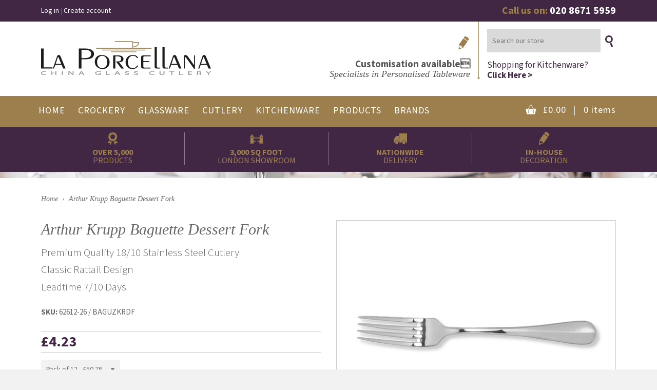

--- FILE ---
content_type: text/html; charset=utf-8
request_url: https://laporcellana.co.uk/products/arthur-krupp-baguette-dessert-fork
body_size: 17498
content:
<!doctype html>
<!--[if IE 8]><html class="no-js lt-ie9" lang="en"> <![endif]-->
<!--[if IE 9 ]><html class="ie9 no-js"> <![endif]-->
<!--[if (gt IE 9)|!(IE)]><!--> <html class="no-js"> <!--<![endif]-->
<head>

  <!-- Basic page needs ================================================== -->
  <meta charset="utf-8">
  <meta http-equiv="X-UA-Compatible" content="IE=edge,chrome=1">

  

  <!-- Title and description ================================================== -->
  <title>
  Arthur Krupp Baguette Dessert Fork &ndash; La Porcellana
  </title>

  
  <meta name="description" content="Premium Quality 18/10 Stainless Steel CutleryClassic Rattail DesignLeadtime 7/10 Days">
  
  
  <meta name="google-site-verification" content="c0mYXQ9vsX_FOCYUcg-tc9oZUxa_yZ5K7xthYMq-v3U" />
  
  <!-- Google Tag Manager -->
  <script>(function(w,d,s,l,i){w[l]=w[l]||[];w[l].push({'gtm.start':
  new Date().getTime(),event:'gtm.js'});var f=d.getElementsByTagName(s)[0],
  j=d.createElement(s),dl=l!='dataLayer'?'&l='+l:'';j.async=true;j.src=
  'https://www.googletagmanager.com/gtm.js?id='+i+dl;f.parentNode.insertBefore(j,f);
  })(window,document,'script','dataLayer','GTM-MGSCM9');</script>
  <!-- End Google Tag Manager -->

  <!-- Helpers ================================================== -->
  <!-- /snippets/social-meta-tags.liquid -->


  <meta property="og:type" content="product">
  <meta property="og:title" content="Arthur Krupp Baguette Dessert Fork">
  
    <meta property="og:image" content="http://laporcellana.co.uk/cdn/shop/products/Arthur-Krupp-Baguette_77fe4a67-81a4-4093-a48b-8f97d15a8fdc_grande.jpg?v=1736429060">
    <meta property="og:image:secure_url" content="https://laporcellana.co.uk/cdn/shop/products/Arthur-Krupp-Baguette_77fe4a67-81a4-4093-a48b-8f97d15a8fdc_grande.jpg?v=1736429060">
  
    <meta property="og:image" content="http://laporcellana.co.uk/cdn/shop/products/Arthur_Krupp_Baguette_BAGURZKRDF_grande.jpg?v=1736429059">
    <meta property="og:image:secure_url" content="https://laporcellana.co.uk/cdn/shop/products/Arthur_Krupp_Baguette_BAGURZKRDF_grande.jpg?v=1736429059">
  
  <meta property="og:description" content="Premium Quality 18/10 Stainless Steel CutleryClassic Rattail DesignLeadtime 7/10 Days">
  <meta property="og:price:amount" content="4.23">
  <meta property="og:price:currency" content="GBP">

<meta property="og:url" content="https://laporcellana.co.uk/products/arthur-krupp-baguette-dessert-fork">
<meta property="og:site_name" content="La Porcellana">




  <meta name="twitter:card" content="summary">


  <meta name="twitter:title" content="Arthur Krupp Baguette Dessert Fork">
  <meta name="twitter:description" content="Premium Quality 18/10 Stainless Steel CutleryClassic Rattail DesignLeadtime 7/10 Days">
  <meta name="twitter:image" content="https://laporcellana.co.uk/cdn/shop/products/Arthur_Krupp_Baguette_BAGURZKRDF_grande.jpg?v=1736429059">
  <meta name="twitter:image:width" content="600">
  <meta name="twitter:image:height" content="600">


  <link rel="canonical" href="https://laporcellana.co.uk/products/arthur-krupp-baguette-dessert-fork">
  <meta name="viewport" content="width=device-width,initial-scale=1,shrink-to-fit=no">
  <meta name="theme-color" content="#747474">

  <!-- CSS ================================================== -->
  <link href="//laporcellana.co.uk/cdn/shop/t/4/assets/timber.scss.css?v=160206187060043630661702302835" rel="stylesheet" type="text/css" media="all" />
  <link href="//laporcellana.co.uk/cdn/shop/t/4/assets/la-porcellana.scss?v=114989183230256843271702302837" rel="stylesheet" type="text/css" media="all" /> 

  <!-- Header hook for plugins ================================================== -->
  <script>window.performance && window.performance.mark && window.performance.mark('shopify.content_for_header.start');</script><meta id="shopify-digital-wallet" name="shopify-digital-wallet" content="/11748372/digital_wallets/dialog">
<meta name="shopify-checkout-api-token" content="3a6061bba092d783cf1800a31cb2828c">
<link rel="alternate" type="application/json+oembed" href="https://laporcellana.co.uk/products/arthur-krupp-baguette-dessert-fork.oembed">
<script async="async" src="/checkouts/internal/preloads.js?locale=en-GB"></script>
<link rel="preconnect" href="https://shop.app" crossorigin="anonymous">
<script async="async" src="https://shop.app/checkouts/internal/preloads.js?locale=en-GB&shop_id=11748372" crossorigin="anonymous"></script>
<script id="shopify-features" type="application/json">{"accessToken":"3a6061bba092d783cf1800a31cb2828c","betas":["rich-media-storefront-analytics"],"domain":"laporcellana.co.uk","predictiveSearch":true,"shopId":11748372,"locale":"en"}</script>
<script>var Shopify = Shopify || {};
Shopify.shop = "la-porcellana.myshopify.com";
Shopify.locale = "en";
Shopify.currency = {"active":"GBP","rate":"1.0"};
Shopify.country = "GB";
Shopify.theme = {"name":"la-porcellana-timber","id":148907527,"schema_name":null,"schema_version":null,"theme_store_id":null,"role":"main"};
Shopify.theme.handle = "null";
Shopify.theme.style = {"id":null,"handle":null};
Shopify.cdnHost = "laporcellana.co.uk/cdn";
Shopify.routes = Shopify.routes || {};
Shopify.routes.root = "/";</script>
<script type="module">!function(o){(o.Shopify=o.Shopify||{}).modules=!0}(window);</script>
<script>!function(o){function n(){var o=[];function n(){o.push(Array.prototype.slice.apply(arguments))}return n.q=o,n}var t=o.Shopify=o.Shopify||{};t.loadFeatures=n(),t.autoloadFeatures=n()}(window);</script>
<script>
  window.ShopifyPay = window.ShopifyPay || {};
  window.ShopifyPay.apiHost = "shop.app\/pay";
  window.ShopifyPay.redirectState = null;
</script>
<script id="shop-js-analytics" type="application/json">{"pageType":"product"}</script>
<script defer="defer" async type="module" src="//laporcellana.co.uk/cdn/shopifycloud/shop-js/modules/v2/client.init-shop-cart-sync_BT-GjEfc.en.esm.js"></script>
<script defer="defer" async type="module" src="//laporcellana.co.uk/cdn/shopifycloud/shop-js/modules/v2/chunk.common_D58fp_Oc.esm.js"></script>
<script defer="defer" async type="module" src="//laporcellana.co.uk/cdn/shopifycloud/shop-js/modules/v2/chunk.modal_xMitdFEc.esm.js"></script>
<script type="module">
  await import("//laporcellana.co.uk/cdn/shopifycloud/shop-js/modules/v2/client.init-shop-cart-sync_BT-GjEfc.en.esm.js");
await import("//laporcellana.co.uk/cdn/shopifycloud/shop-js/modules/v2/chunk.common_D58fp_Oc.esm.js");
await import("//laporcellana.co.uk/cdn/shopifycloud/shop-js/modules/v2/chunk.modal_xMitdFEc.esm.js");

  window.Shopify.SignInWithShop?.initShopCartSync?.({"fedCMEnabled":true,"windoidEnabled":true});

</script>
<script>
  window.Shopify = window.Shopify || {};
  if (!window.Shopify.featureAssets) window.Shopify.featureAssets = {};
  window.Shopify.featureAssets['shop-js'] = {"shop-cart-sync":["modules/v2/client.shop-cart-sync_DZOKe7Ll.en.esm.js","modules/v2/chunk.common_D58fp_Oc.esm.js","modules/v2/chunk.modal_xMitdFEc.esm.js"],"init-fed-cm":["modules/v2/client.init-fed-cm_B6oLuCjv.en.esm.js","modules/v2/chunk.common_D58fp_Oc.esm.js","modules/v2/chunk.modal_xMitdFEc.esm.js"],"shop-cash-offers":["modules/v2/client.shop-cash-offers_D2sdYoxE.en.esm.js","modules/v2/chunk.common_D58fp_Oc.esm.js","modules/v2/chunk.modal_xMitdFEc.esm.js"],"shop-login-button":["modules/v2/client.shop-login-button_QeVjl5Y3.en.esm.js","modules/v2/chunk.common_D58fp_Oc.esm.js","modules/v2/chunk.modal_xMitdFEc.esm.js"],"pay-button":["modules/v2/client.pay-button_DXTOsIq6.en.esm.js","modules/v2/chunk.common_D58fp_Oc.esm.js","modules/v2/chunk.modal_xMitdFEc.esm.js"],"shop-button":["modules/v2/client.shop-button_DQZHx9pm.en.esm.js","modules/v2/chunk.common_D58fp_Oc.esm.js","modules/v2/chunk.modal_xMitdFEc.esm.js"],"avatar":["modules/v2/client.avatar_BTnouDA3.en.esm.js"],"init-windoid":["modules/v2/client.init-windoid_CR1B-cfM.en.esm.js","modules/v2/chunk.common_D58fp_Oc.esm.js","modules/v2/chunk.modal_xMitdFEc.esm.js"],"init-shop-for-new-customer-accounts":["modules/v2/client.init-shop-for-new-customer-accounts_C_vY_xzh.en.esm.js","modules/v2/client.shop-login-button_QeVjl5Y3.en.esm.js","modules/v2/chunk.common_D58fp_Oc.esm.js","modules/v2/chunk.modal_xMitdFEc.esm.js"],"init-shop-email-lookup-coordinator":["modules/v2/client.init-shop-email-lookup-coordinator_BI7n9ZSv.en.esm.js","modules/v2/chunk.common_D58fp_Oc.esm.js","modules/v2/chunk.modal_xMitdFEc.esm.js"],"init-shop-cart-sync":["modules/v2/client.init-shop-cart-sync_BT-GjEfc.en.esm.js","modules/v2/chunk.common_D58fp_Oc.esm.js","modules/v2/chunk.modal_xMitdFEc.esm.js"],"shop-toast-manager":["modules/v2/client.shop-toast-manager_DiYdP3xc.en.esm.js","modules/v2/chunk.common_D58fp_Oc.esm.js","modules/v2/chunk.modal_xMitdFEc.esm.js"],"init-customer-accounts":["modules/v2/client.init-customer-accounts_D9ZNqS-Q.en.esm.js","modules/v2/client.shop-login-button_QeVjl5Y3.en.esm.js","modules/v2/chunk.common_D58fp_Oc.esm.js","modules/v2/chunk.modal_xMitdFEc.esm.js"],"init-customer-accounts-sign-up":["modules/v2/client.init-customer-accounts-sign-up_iGw4briv.en.esm.js","modules/v2/client.shop-login-button_QeVjl5Y3.en.esm.js","modules/v2/chunk.common_D58fp_Oc.esm.js","modules/v2/chunk.modal_xMitdFEc.esm.js"],"shop-follow-button":["modules/v2/client.shop-follow-button_CqMgW2wH.en.esm.js","modules/v2/chunk.common_D58fp_Oc.esm.js","modules/v2/chunk.modal_xMitdFEc.esm.js"],"checkout-modal":["modules/v2/client.checkout-modal_xHeaAweL.en.esm.js","modules/v2/chunk.common_D58fp_Oc.esm.js","modules/v2/chunk.modal_xMitdFEc.esm.js"],"shop-login":["modules/v2/client.shop-login_D91U-Q7h.en.esm.js","modules/v2/chunk.common_D58fp_Oc.esm.js","modules/v2/chunk.modal_xMitdFEc.esm.js"],"lead-capture":["modules/v2/client.lead-capture_BJmE1dJe.en.esm.js","modules/v2/chunk.common_D58fp_Oc.esm.js","modules/v2/chunk.modal_xMitdFEc.esm.js"],"payment-terms":["modules/v2/client.payment-terms_Ci9AEqFq.en.esm.js","modules/v2/chunk.common_D58fp_Oc.esm.js","modules/v2/chunk.modal_xMitdFEc.esm.js"]};
</script>
<script>(function() {
  var isLoaded = false;
  function asyncLoad() {
    if (isLoaded) return;
    isLoaded = true;
    var urls = ["https:\/\/fastsimon.akamaized.net\/fast-simon-autocomplete-init.umd.js?mode=shopify\u0026UUID=692aad1d-eb2d-479e-8435-34cfcaefe93f\u0026store=11748372\u0026shop=la-porcellana.myshopify.com"];
    for (var i = 0; i < urls.length; i++) {
      var s = document.createElement('script');
      s.type = 'text/javascript';
      s.async = true;
      s.src = urls[i];
      var x = document.getElementsByTagName('script')[0];
      x.parentNode.insertBefore(s, x);
    }
  };
  if(window.attachEvent) {
    window.attachEvent('onload', asyncLoad);
  } else {
    window.addEventListener('load', asyncLoad, false);
  }
})();</script>
<script id="__st">var __st={"a":11748372,"offset":0,"reqid":"1e5830c7-62c3-4175-aa3e-96309597116a-1769042373","pageurl":"laporcellana.co.uk\/products\/arthur-krupp-baguette-dessert-fork","u":"e1c8613bcff8","p":"product","rtyp":"product","rid":8085671623};</script>
<script>window.ShopifyPaypalV4VisibilityTracking = true;</script>
<script id="captcha-bootstrap">!function(){'use strict';const t='contact',e='account',n='new_comment',o=[[t,t],['blogs',n],['comments',n],[t,'customer']],c=[[e,'customer_login'],[e,'guest_login'],[e,'recover_customer_password'],[e,'create_customer']],r=t=>t.map((([t,e])=>`form[action*='/${t}']:not([data-nocaptcha='true']) input[name='form_type'][value='${e}']`)).join(','),a=t=>()=>t?[...document.querySelectorAll(t)].map((t=>t.form)):[];function s(){const t=[...o],e=r(t);return a(e)}const i='password',u='form_key',d=['recaptcha-v3-token','g-recaptcha-response','h-captcha-response',i],f=()=>{try{return window.sessionStorage}catch{return}},m='__shopify_v',_=t=>t.elements[u];function p(t,e,n=!1){try{const o=window.sessionStorage,c=JSON.parse(o.getItem(e)),{data:r}=function(t){const{data:e,action:n}=t;return t[m]||n?{data:e,action:n}:{data:t,action:n}}(c);for(const[e,n]of Object.entries(r))t.elements[e]&&(t.elements[e].value=n);n&&o.removeItem(e)}catch(o){console.error('form repopulation failed',{error:o})}}const l='form_type',E='cptcha';function T(t){t.dataset[E]=!0}const w=window,h=w.document,L='Shopify',v='ce_forms',y='captcha';let A=!1;((t,e)=>{const n=(g='f06e6c50-85a8-45c8-87d0-21a2b65856fe',I='https://cdn.shopify.com/shopifycloud/storefront-forms-hcaptcha/ce_storefront_forms_captcha_hcaptcha.v1.5.2.iife.js',D={infoText:'Protected by hCaptcha',privacyText:'Privacy',termsText:'Terms'},(t,e,n)=>{const o=w[L][v],c=o.bindForm;if(c)return c(t,g,e,D).then(n);var r;o.q.push([[t,g,e,D],n]),r=I,A||(h.body.append(Object.assign(h.createElement('script'),{id:'captcha-provider',async:!0,src:r})),A=!0)});var g,I,D;w[L]=w[L]||{},w[L][v]=w[L][v]||{},w[L][v].q=[],w[L][y]=w[L][y]||{},w[L][y].protect=function(t,e){n(t,void 0,e),T(t)},Object.freeze(w[L][y]),function(t,e,n,w,h,L){const[v,y,A,g]=function(t,e,n){const i=e?o:[],u=t?c:[],d=[...i,...u],f=r(d),m=r(i),_=r(d.filter((([t,e])=>n.includes(e))));return[a(f),a(m),a(_),s()]}(w,h,L),I=t=>{const e=t.target;return e instanceof HTMLFormElement?e:e&&e.form},D=t=>v().includes(t);t.addEventListener('submit',(t=>{const e=I(t);if(!e)return;const n=D(e)&&!e.dataset.hcaptchaBound&&!e.dataset.recaptchaBound,o=_(e),c=g().includes(e)&&(!o||!o.value);(n||c)&&t.preventDefault(),c&&!n&&(function(t){try{if(!f())return;!function(t){const e=f();if(!e)return;const n=_(t);if(!n)return;const o=n.value;o&&e.removeItem(o)}(t);const e=Array.from(Array(32),(()=>Math.random().toString(36)[2])).join('');!function(t,e){_(t)||t.append(Object.assign(document.createElement('input'),{type:'hidden',name:u})),t.elements[u].value=e}(t,e),function(t,e){const n=f();if(!n)return;const o=[...t.querySelectorAll(`input[type='${i}']`)].map((({name:t})=>t)),c=[...d,...o],r={};for(const[a,s]of new FormData(t).entries())c.includes(a)||(r[a]=s);n.setItem(e,JSON.stringify({[m]:1,action:t.action,data:r}))}(t,e)}catch(e){console.error('failed to persist form',e)}}(e),e.submit())}));const S=(t,e)=>{t&&!t.dataset[E]&&(n(t,e.some((e=>e===t))),T(t))};for(const o of['focusin','change'])t.addEventListener(o,(t=>{const e=I(t);D(e)&&S(e,y())}));const B=e.get('form_key'),M=e.get(l),P=B&&M;t.addEventListener('DOMContentLoaded',(()=>{const t=y();if(P)for(const e of t)e.elements[l].value===M&&p(e,B);[...new Set([...A(),...v().filter((t=>'true'===t.dataset.shopifyCaptcha))])].forEach((e=>S(e,t)))}))}(h,new URLSearchParams(w.location.search),n,t,e,['guest_login'])})(!0,!0)}();</script>
<script integrity="sha256-4kQ18oKyAcykRKYeNunJcIwy7WH5gtpwJnB7kiuLZ1E=" data-source-attribution="shopify.loadfeatures" defer="defer" src="//laporcellana.co.uk/cdn/shopifycloud/storefront/assets/storefront/load_feature-a0a9edcb.js" crossorigin="anonymous"></script>
<script crossorigin="anonymous" defer="defer" src="//laporcellana.co.uk/cdn/shopifycloud/storefront/assets/shopify_pay/storefront-65b4c6d7.js?v=20250812"></script>
<script data-source-attribution="shopify.dynamic_checkout.dynamic.init">var Shopify=Shopify||{};Shopify.PaymentButton=Shopify.PaymentButton||{isStorefrontPortableWallets:!0,init:function(){window.Shopify.PaymentButton.init=function(){};var t=document.createElement("script");t.src="https://laporcellana.co.uk/cdn/shopifycloud/portable-wallets/latest/portable-wallets.en.js",t.type="module",document.head.appendChild(t)}};
</script>
<script data-source-attribution="shopify.dynamic_checkout.buyer_consent">
  function portableWalletsHideBuyerConsent(e){var t=document.getElementById("shopify-buyer-consent"),n=document.getElementById("shopify-subscription-policy-button");t&&n&&(t.classList.add("hidden"),t.setAttribute("aria-hidden","true"),n.removeEventListener("click",e))}function portableWalletsShowBuyerConsent(e){var t=document.getElementById("shopify-buyer-consent"),n=document.getElementById("shopify-subscription-policy-button");t&&n&&(t.classList.remove("hidden"),t.removeAttribute("aria-hidden"),n.addEventListener("click",e))}window.Shopify?.PaymentButton&&(window.Shopify.PaymentButton.hideBuyerConsent=portableWalletsHideBuyerConsent,window.Shopify.PaymentButton.showBuyerConsent=portableWalletsShowBuyerConsent);
</script>
<script data-source-attribution="shopify.dynamic_checkout.cart.bootstrap">document.addEventListener("DOMContentLoaded",(function(){function t(){return document.querySelector("shopify-accelerated-checkout-cart, shopify-accelerated-checkout")}if(t())Shopify.PaymentButton.init();else{new MutationObserver((function(e,n){t()&&(Shopify.PaymentButton.init(),n.disconnect())})).observe(document.body,{childList:!0,subtree:!0})}}));
</script>
<link id="shopify-accelerated-checkout-styles" rel="stylesheet" media="screen" href="https://laporcellana.co.uk/cdn/shopifycloud/portable-wallets/latest/accelerated-checkout-backwards-compat.css" crossorigin="anonymous">
<style id="shopify-accelerated-checkout-cart">
        #shopify-buyer-consent {
  margin-top: 1em;
  display: inline-block;
  width: 100%;
}

#shopify-buyer-consent.hidden {
  display: none;
}

#shopify-subscription-policy-button {
  background: none;
  border: none;
  padding: 0;
  text-decoration: underline;
  font-size: inherit;
  cursor: pointer;
}

#shopify-subscription-policy-button::before {
  box-shadow: none;
}

      </style>

<script>window.performance && window.performance.mark && window.performance.mark('shopify.content_for_header.end');</script>
  <!-- /snippets/oldIE-js.liquid -->


<!--[if lt IE 9]>
<script src="//cdnjs.cloudflare.com/ajax/libs/html5shiv/3.7.2/html5shiv.min.js" type="text/javascript"></script>
<script src="//laporcellana.co.uk/cdn/shop/t/4/assets/respond.min.js?v=52248677837542619231470044381" type="text/javascript"></script>
<link href="//laporcellana.co.uk/cdn/shop/t/4/assets/respond-proxy.html" id="respond-proxy" rel="respond-proxy" />
<link href="//laporcellana.co.uk/search?q=2a6fa1e94e602af1142f9552c6359896" id="respond-redirect" rel="respond-redirect" />
<script src="//laporcellana.co.uk/search?q=2a6fa1e94e602af1142f9552c6359896" type="text/javascript"></script>
<![endif]-->



  <script src="//ajax.googleapis.com/ajax/libs/jquery/1.11.0/jquery.min.js" type="text/javascript"></script>
  <script src="//laporcellana.co.uk/cdn/shop/t/4/assets/modernizr.min.js?v=137617515274177302221470044381" type="text/javascript"></script>
  <script src="//laporcellana.co.uk/cdn/shop/t/4/assets/jquery.cycle2.min.js?v=60956427771913685021470045113" type="text/javascript"></script>
  <script src="//laporcellana.co.uk/cdn/shop/t/4/assets/jquery.zoom.min.js?v=137699703740658886621470136414" type="text/javascript"></script>


<link rel="preconnect" href="https://fonts.googleapis.com">
<link rel="preconnect" href="https://fonts.gstatic.com" crossorigin>
<link href="https://fonts.googleapis.com/css2?family=Source+Sans+3:ital,wght@0,300;0,400;0,700;1,400;1,700&display=swap" rel="stylesheet">
  
  <script>
    $( document ).ready(function() {
    	
    	ajaxCart.init({});
    
	    /* Slideshow */
		$('#slideshow .slide').removeClass('display-none');
		
		$('#slideshow').cycle({
			slides: '> a.slide',
		    speed: 1500,
		    timeout: 6000,
		    fx: 'fade'
		});
    });
    
  </script>
  
  
  
  
  <!-- Google Analytics ================================================== -->
  <!--<meta name="google-site-verification" content="c0mYXQ9vsX_FOCYUcg-tc9oZUxa_yZ5K7xthYMq-v3U" />
  <script>
    (function(i,s,o,g,r,a,m){i['GoogleAnalyticsObject']=r;i[r]=i[r]||function(){
    (i[r].q=i[r].q||[]).push(arguments)},i[r].l=1*new Date();a=s.createElement(o),
    m=s.getElementsByTagName(o)[0];a.async=1;a.src=g;m.parentNode.insertBefore(a,m)
    })(window,document,'script','https://www.google-analytics.com/analytics.js','ga');

    ga('create', 'UA-71144654-12', 'auto');
    ga('send', 'pageview');

  </script>-->
<!-- Hits Analytics tracking code -->

  

<!-- end of Hits Analytics code -->

 <link href="https://monorail-edge.shopifysvc.com" rel="dns-prefetch">
<script>(function(){if ("sendBeacon" in navigator && "performance" in window) {try {var session_token_from_headers = performance.getEntriesByType('navigation')[0].serverTiming.find(x => x.name == '_s').description;} catch {var session_token_from_headers = undefined;}var session_cookie_matches = document.cookie.match(/_shopify_s=([^;]*)/);var session_token_from_cookie = session_cookie_matches && session_cookie_matches.length === 2 ? session_cookie_matches[1] : "";var session_token = session_token_from_headers || session_token_from_cookie || "";function handle_abandonment_event(e) {var entries = performance.getEntries().filter(function(entry) {return /monorail-edge.shopifysvc.com/.test(entry.name);});if (!window.abandonment_tracked && entries.length === 0) {window.abandonment_tracked = true;var currentMs = Date.now();var navigation_start = performance.timing.navigationStart;var payload = {shop_id: 11748372,url: window.location.href,navigation_start,duration: currentMs - navigation_start,session_token,page_type: "product"};window.navigator.sendBeacon("https://monorail-edge.shopifysvc.com/v1/produce", JSON.stringify({schema_id: "online_store_buyer_site_abandonment/1.1",payload: payload,metadata: {event_created_at_ms: currentMs,event_sent_at_ms: currentMs}}));}}window.addEventListener('pagehide', handle_abandonment_event);}}());</script>
<script id="web-pixels-manager-setup">(function e(e,d,r,n,o){if(void 0===o&&(o={}),!Boolean(null===(a=null===(i=window.Shopify)||void 0===i?void 0:i.analytics)||void 0===a?void 0:a.replayQueue)){var i,a;window.Shopify=window.Shopify||{};var t=window.Shopify;t.analytics=t.analytics||{};var s=t.analytics;s.replayQueue=[],s.publish=function(e,d,r){return s.replayQueue.push([e,d,r]),!0};try{self.performance.mark("wpm:start")}catch(e){}var l=function(){var e={modern:/Edge?\/(1{2}[4-9]|1[2-9]\d|[2-9]\d{2}|\d{4,})\.\d+(\.\d+|)|Firefox\/(1{2}[4-9]|1[2-9]\d|[2-9]\d{2}|\d{4,})\.\d+(\.\d+|)|Chrom(ium|e)\/(9{2}|\d{3,})\.\d+(\.\d+|)|(Maci|X1{2}).+ Version\/(15\.\d+|(1[6-9]|[2-9]\d|\d{3,})\.\d+)([,.]\d+|)( \(\w+\)|)( Mobile\/\w+|) Safari\/|Chrome.+OPR\/(9{2}|\d{3,})\.\d+\.\d+|(CPU[ +]OS|iPhone[ +]OS|CPU[ +]iPhone|CPU IPhone OS|CPU iPad OS)[ +]+(15[._]\d+|(1[6-9]|[2-9]\d|\d{3,})[._]\d+)([._]\d+|)|Android:?[ /-](13[3-9]|1[4-9]\d|[2-9]\d{2}|\d{4,})(\.\d+|)(\.\d+|)|Android.+Firefox\/(13[5-9]|1[4-9]\d|[2-9]\d{2}|\d{4,})\.\d+(\.\d+|)|Android.+Chrom(ium|e)\/(13[3-9]|1[4-9]\d|[2-9]\d{2}|\d{4,})\.\d+(\.\d+|)|SamsungBrowser\/([2-9]\d|\d{3,})\.\d+/,legacy:/Edge?\/(1[6-9]|[2-9]\d|\d{3,})\.\d+(\.\d+|)|Firefox\/(5[4-9]|[6-9]\d|\d{3,})\.\d+(\.\d+|)|Chrom(ium|e)\/(5[1-9]|[6-9]\d|\d{3,})\.\d+(\.\d+|)([\d.]+$|.*Safari\/(?![\d.]+ Edge\/[\d.]+$))|(Maci|X1{2}).+ Version\/(10\.\d+|(1[1-9]|[2-9]\d|\d{3,})\.\d+)([,.]\d+|)( \(\w+\)|)( Mobile\/\w+|) Safari\/|Chrome.+OPR\/(3[89]|[4-9]\d|\d{3,})\.\d+\.\d+|(CPU[ +]OS|iPhone[ +]OS|CPU[ +]iPhone|CPU IPhone OS|CPU iPad OS)[ +]+(10[._]\d+|(1[1-9]|[2-9]\d|\d{3,})[._]\d+)([._]\d+|)|Android:?[ /-](13[3-9]|1[4-9]\d|[2-9]\d{2}|\d{4,})(\.\d+|)(\.\d+|)|Mobile Safari.+OPR\/([89]\d|\d{3,})\.\d+\.\d+|Android.+Firefox\/(13[5-9]|1[4-9]\d|[2-9]\d{2}|\d{4,})\.\d+(\.\d+|)|Android.+Chrom(ium|e)\/(13[3-9]|1[4-9]\d|[2-9]\d{2}|\d{4,})\.\d+(\.\d+|)|Android.+(UC? ?Browser|UCWEB|U3)[ /]?(15\.([5-9]|\d{2,})|(1[6-9]|[2-9]\d|\d{3,})\.\d+)\.\d+|SamsungBrowser\/(5\.\d+|([6-9]|\d{2,})\.\d+)|Android.+MQ{2}Browser\/(14(\.(9|\d{2,})|)|(1[5-9]|[2-9]\d|\d{3,})(\.\d+|))(\.\d+|)|K[Aa][Ii]OS\/(3\.\d+|([4-9]|\d{2,})\.\d+)(\.\d+|)/},d=e.modern,r=e.legacy,n=navigator.userAgent;return n.match(d)?"modern":n.match(r)?"legacy":"unknown"}(),u="modern"===l?"modern":"legacy",c=(null!=n?n:{modern:"",legacy:""})[u],f=function(e){return[e.baseUrl,"/wpm","/b",e.hashVersion,"modern"===e.buildTarget?"m":"l",".js"].join("")}({baseUrl:d,hashVersion:r,buildTarget:u}),m=function(e){var d=e.version,r=e.bundleTarget,n=e.surface,o=e.pageUrl,i=e.monorailEndpoint;return{emit:function(e){var a=e.status,t=e.errorMsg,s=(new Date).getTime(),l=JSON.stringify({metadata:{event_sent_at_ms:s},events:[{schema_id:"web_pixels_manager_load/3.1",payload:{version:d,bundle_target:r,page_url:o,status:a,surface:n,error_msg:t},metadata:{event_created_at_ms:s}}]});if(!i)return console&&console.warn&&console.warn("[Web Pixels Manager] No Monorail endpoint provided, skipping logging."),!1;try{return self.navigator.sendBeacon.bind(self.navigator)(i,l)}catch(e){}var u=new XMLHttpRequest;try{return u.open("POST",i,!0),u.setRequestHeader("Content-Type","text/plain"),u.send(l),!0}catch(e){return console&&console.warn&&console.warn("[Web Pixels Manager] Got an unhandled error while logging to Monorail."),!1}}}}({version:r,bundleTarget:l,surface:e.surface,pageUrl:self.location.href,monorailEndpoint:e.monorailEndpoint});try{o.browserTarget=l,function(e){var d=e.src,r=e.async,n=void 0===r||r,o=e.onload,i=e.onerror,a=e.sri,t=e.scriptDataAttributes,s=void 0===t?{}:t,l=document.createElement("script"),u=document.querySelector("head"),c=document.querySelector("body");if(l.async=n,l.src=d,a&&(l.integrity=a,l.crossOrigin="anonymous"),s)for(var f in s)if(Object.prototype.hasOwnProperty.call(s,f))try{l.dataset[f]=s[f]}catch(e){}if(o&&l.addEventListener("load",o),i&&l.addEventListener("error",i),u)u.appendChild(l);else{if(!c)throw new Error("Did not find a head or body element to append the script");c.appendChild(l)}}({src:f,async:!0,onload:function(){if(!function(){var e,d;return Boolean(null===(d=null===(e=window.Shopify)||void 0===e?void 0:e.analytics)||void 0===d?void 0:d.initialized)}()){var d=window.webPixelsManager.init(e)||void 0;if(d){var r=window.Shopify.analytics;r.replayQueue.forEach((function(e){var r=e[0],n=e[1],o=e[2];d.publishCustomEvent(r,n,o)})),r.replayQueue=[],r.publish=d.publishCustomEvent,r.visitor=d.visitor,r.initialized=!0}}},onerror:function(){return m.emit({status:"failed",errorMsg:"".concat(f," has failed to load")})},sri:function(e){var d=/^sha384-[A-Za-z0-9+/=]+$/;return"string"==typeof e&&d.test(e)}(c)?c:"",scriptDataAttributes:o}),m.emit({status:"loading"})}catch(e){m.emit({status:"failed",errorMsg:(null==e?void 0:e.message)||"Unknown error"})}}})({shopId: 11748372,storefrontBaseUrl: "https://laporcellana.co.uk",extensionsBaseUrl: "https://extensions.shopifycdn.com/cdn/shopifycloud/web-pixels-manager",monorailEndpoint: "https://monorail-edge.shopifysvc.com/unstable/produce_batch",surface: "storefront-renderer",enabledBetaFlags: ["2dca8a86"],webPixelsConfigList: [{"id":"138314048","eventPayloadVersion":"v1","runtimeContext":"LAX","scriptVersion":"1","type":"CUSTOM","privacyPurposes":["ANALYTICS"],"name":"Google Analytics tag (migrated)"},{"id":"shopify-app-pixel","configuration":"{}","eventPayloadVersion":"v1","runtimeContext":"STRICT","scriptVersion":"0450","apiClientId":"shopify-pixel","type":"APP","privacyPurposes":["ANALYTICS","MARKETING"]},{"id":"shopify-custom-pixel","eventPayloadVersion":"v1","runtimeContext":"LAX","scriptVersion":"0450","apiClientId":"shopify-pixel","type":"CUSTOM","privacyPurposes":["ANALYTICS","MARKETING"]}],isMerchantRequest: false,initData: {"shop":{"name":"La Porcellana","paymentSettings":{"currencyCode":"GBP"},"myshopifyDomain":"la-porcellana.myshopify.com","countryCode":"GB","storefrontUrl":"https:\/\/laporcellana.co.uk"},"customer":null,"cart":null,"checkout":null,"productVariants":[{"price":{"amount":4.23,"currencyCode":"GBP"},"product":{"title":"Arthur Krupp Baguette Dessert Fork","vendor":"Arthur Krupp","id":"8085671623","untranslatedTitle":"Arthur Krupp Baguette Dessert Fork","url":"\/products\/arthur-krupp-baguette-dessert-fork","type":"Tableware"},"id":"25773567559","image":{"src":"\/\/laporcellana.co.uk\/cdn\/shop\/products\/Arthur_Krupp_Baguette_BAGURZKRDF.jpg?v=1736429059"},"sku":"62612-26 \/ BAGUZKRDF","title":"Unit Price","untranslatedTitle":"Unit Price"},{"price":{"amount":50.76,"currencyCode":"GBP"},"product":{"title":"Arthur Krupp Baguette Dessert Fork","vendor":"Arthur Krupp","id":"8085671623","untranslatedTitle":"Arthur Krupp Baguette Dessert Fork","url":"\/products\/arthur-krupp-baguette-dessert-fork","type":"Tableware"},"id":"25773567623","image":{"src":"\/\/laporcellana.co.uk\/cdn\/shop\/products\/Arthur_Krupp_Baguette_BAGURZKRDF.jpg?v=1736429059"},"sku":"62612-26 \/ BAGUZKRDF","title":"Pack of 12","untranslatedTitle":"Pack of 12"},{"price":{"amount":101.52,"currencyCode":"GBP"},"product":{"title":"Arthur Krupp Baguette Dessert Fork","vendor":"Arthur Krupp","id":"8085671623","untranslatedTitle":"Arthur Krupp Baguette Dessert Fork","url":"\/products\/arthur-krupp-baguette-dessert-fork","type":"Tableware"},"id":"25773567687","image":{"src":"\/\/laporcellana.co.uk\/cdn\/shop\/products\/Arthur_Krupp_Baguette_BAGURZKRDF.jpg?v=1736429059"},"sku":"62612-26 \/ BAGUZKRDF","title":"Pack of 24","untranslatedTitle":"Pack of 24"},{"price":{"amount":152.28,"currencyCode":"GBP"},"product":{"title":"Arthur Krupp Baguette Dessert Fork","vendor":"Arthur Krupp","id":"8085671623","untranslatedTitle":"Arthur Krupp Baguette Dessert Fork","url":"\/products\/arthur-krupp-baguette-dessert-fork","type":"Tableware"},"id":"25773567751","image":{"src":"\/\/laporcellana.co.uk\/cdn\/shop\/products\/Arthur_Krupp_Baguette_BAGURZKRDF.jpg?v=1736429059"},"sku":"62612-26 \/ BAGUZKRDF","title":"Pack of 36","untranslatedTitle":"Pack of 36"}],"purchasingCompany":null},},"https://laporcellana.co.uk/cdn","fcfee988w5aeb613cpc8e4bc33m6693e112",{"modern":"","legacy":""},{"shopId":"11748372","storefrontBaseUrl":"https:\/\/laporcellana.co.uk","extensionBaseUrl":"https:\/\/extensions.shopifycdn.com\/cdn\/shopifycloud\/web-pixels-manager","surface":"storefront-renderer","enabledBetaFlags":"[\"2dca8a86\"]","isMerchantRequest":"false","hashVersion":"fcfee988w5aeb613cpc8e4bc33m6693e112","publish":"custom","events":"[[\"page_viewed\",{}],[\"product_viewed\",{\"productVariant\":{\"price\":{\"amount\":4.23,\"currencyCode\":\"GBP\"},\"product\":{\"title\":\"Arthur Krupp Baguette Dessert Fork\",\"vendor\":\"Arthur Krupp\",\"id\":\"8085671623\",\"untranslatedTitle\":\"Arthur Krupp Baguette Dessert Fork\",\"url\":\"\/products\/arthur-krupp-baguette-dessert-fork\",\"type\":\"Tableware\"},\"id\":\"25773567559\",\"image\":{\"src\":\"\/\/laporcellana.co.uk\/cdn\/shop\/products\/Arthur_Krupp_Baguette_BAGURZKRDF.jpg?v=1736429059\"},\"sku\":\"62612-26 \/ BAGUZKRDF\",\"title\":\"Unit Price\",\"untranslatedTitle\":\"Unit Price\"}}]]"});</script><script>
  window.ShopifyAnalytics = window.ShopifyAnalytics || {};
  window.ShopifyAnalytics.meta = window.ShopifyAnalytics.meta || {};
  window.ShopifyAnalytics.meta.currency = 'GBP';
  var meta = {"product":{"id":8085671623,"gid":"gid:\/\/shopify\/Product\/8085671623","vendor":"Arthur Krupp","type":"Tableware","handle":"arthur-krupp-baguette-dessert-fork","variants":[{"id":25773567559,"price":423,"name":"Arthur Krupp Baguette Dessert Fork - Unit Price","public_title":"Unit Price","sku":"62612-26 \/ BAGUZKRDF"},{"id":25773567623,"price":5076,"name":"Arthur Krupp Baguette Dessert Fork - Pack of 12","public_title":"Pack of 12","sku":"62612-26 \/ BAGUZKRDF"},{"id":25773567687,"price":10152,"name":"Arthur Krupp Baguette Dessert Fork - Pack of 24","public_title":"Pack of 24","sku":"62612-26 \/ BAGUZKRDF"},{"id":25773567751,"price":15228,"name":"Arthur Krupp Baguette Dessert Fork - Pack of 36","public_title":"Pack of 36","sku":"62612-26 \/ BAGUZKRDF"}],"remote":false},"page":{"pageType":"product","resourceType":"product","resourceId":8085671623,"requestId":"1e5830c7-62c3-4175-aa3e-96309597116a-1769042373"}};
  for (var attr in meta) {
    window.ShopifyAnalytics.meta[attr] = meta[attr];
  }
</script>
<script class="analytics">
  (function () {
    var customDocumentWrite = function(content) {
      var jquery = null;

      if (window.jQuery) {
        jquery = window.jQuery;
      } else if (window.Checkout && window.Checkout.$) {
        jquery = window.Checkout.$;
      }

      if (jquery) {
        jquery('body').append(content);
      }
    };

    var hasLoggedConversion = function(token) {
      if (token) {
        return document.cookie.indexOf('loggedConversion=' + token) !== -1;
      }
      return false;
    }

    var setCookieIfConversion = function(token) {
      if (token) {
        var twoMonthsFromNow = new Date(Date.now());
        twoMonthsFromNow.setMonth(twoMonthsFromNow.getMonth() + 2);

        document.cookie = 'loggedConversion=' + token + '; expires=' + twoMonthsFromNow;
      }
    }

    var trekkie = window.ShopifyAnalytics.lib = window.trekkie = window.trekkie || [];
    if (trekkie.integrations) {
      return;
    }
    trekkie.methods = [
      'identify',
      'page',
      'ready',
      'track',
      'trackForm',
      'trackLink'
    ];
    trekkie.factory = function(method) {
      return function() {
        var args = Array.prototype.slice.call(arguments);
        args.unshift(method);
        trekkie.push(args);
        return trekkie;
      };
    };
    for (var i = 0; i < trekkie.methods.length; i++) {
      var key = trekkie.methods[i];
      trekkie[key] = trekkie.factory(key);
    }
    trekkie.load = function(config) {
      trekkie.config = config || {};
      trekkie.config.initialDocumentCookie = document.cookie;
      var first = document.getElementsByTagName('script')[0];
      var script = document.createElement('script');
      script.type = 'text/javascript';
      script.onerror = function(e) {
        var scriptFallback = document.createElement('script');
        scriptFallback.type = 'text/javascript';
        scriptFallback.onerror = function(error) {
                var Monorail = {
      produce: function produce(monorailDomain, schemaId, payload) {
        var currentMs = new Date().getTime();
        var event = {
          schema_id: schemaId,
          payload: payload,
          metadata: {
            event_created_at_ms: currentMs,
            event_sent_at_ms: currentMs
          }
        };
        return Monorail.sendRequest("https://" + monorailDomain + "/v1/produce", JSON.stringify(event));
      },
      sendRequest: function sendRequest(endpointUrl, payload) {
        // Try the sendBeacon API
        if (window && window.navigator && typeof window.navigator.sendBeacon === 'function' && typeof window.Blob === 'function' && !Monorail.isIos12()) {
          var blobData = new window.Blob([payload], {
            type: 'text/plain'
          });

          if (window.navigator.sendBeacon(endpointUrl, blobData)) {
            return true;
          } // sendBeacon was not successful

        } // XHR beacon

        var xhr = new XMLHttpRequest();

        try {
          xhr.open('POST', endpointUrl);
          xhr.setRequestHeader('Content-Type', 'text/plain');
          xhr.send(payload);
        } catch (e) {
          console.log(e);
        }

        return false;
      },
      isIos12: function isIos12() {
        return window.navigator.userAgent.lastIndexOf('iPhone; CPU iPhone OS 12_') !== -1 || window.navigator.userAgent.lastIndexOf('iPad; CPU OS 12_') !== -1;
      }
    };
    Monorail.produce('monorail-edge.shopifysvc.com',
      'trekkie_storefront_load_errors/1.1',
      {shop_id: 11748372,
      theme_id: 148907527,
      app_name: "storefront",
      context_url: window.location.href,
      source_url: "//laporcellana.co.uk/cdn/s/trekkie.storefront.9615f8e10e499e09ff0451d383e936edfcfbbf47.min.js"});

        };
        scriptFallback.async = true;
        scriptFallback.src = '//laporcellana.co.uk/cdn/s/trekkie.storefront.9615f8e10e499e09ff0451d383e936edfcfbbf47.min.js';
        first.parentNode.insertBefore(scriptFallback, first);
      };
      script.async = true;
      script.src = '//laporcellana.co.uk/cdn/s/trekkie.storefront.9615f8e10e499e09ff0451d383e936edfcfbbf47.min.js';
      first.parentNode.insertBefore(script, first);
    };
    trekkie.load(
      {"Trekkie":{"appName":"storefront","development":false,"defaultAttributes":{"shopId":11748372,"isMerchantRequest":null,"themeId":148907527,"themeCityHash":"6626735392249593592","contentLanguage":"en","currency":"GBP","eventMetadataId":"905a3e9e-c355-459a-b52e-726a7768d86a"},"isServerSideCookieWritingEnabled":true,"monorailRegion":"shop_domain","enabledBetaFlags":["65f19447"]},"Session Attribution":{},"S2S":{"facebookCapiEnabled":false,"source":"trekkie-storefront-renderer","apiClientId":580111}}
    );

    var loaded = false;
    trekkie.ready(function() {
      if (loaded) return;
      loaded = true;

      window.ShopifyAnalytics.lib = window.trekkie;

      var originalDocumentWrite = document.write;
      document.write = customDocumentWrite;
      try { window.ShopifyAnalytics.merchantGoogleAnalytics.call(this); } catch(error) {};
      document.write = originalDocumentWrite;

      window.ShopifyAnalytics.lib.page(null,{"pageType":"product","resourceType":"product","resourceId":8085671623,"requestId":"1e5830c7-62c3-4175-aa3e-96309597116a-1769042373","shopifyEmitted":true});

      var match = window.location.pathname.match(/checkouts\/(.+)\/(thank_you|post_purchase)/)
      var token = match? match[1]: undefined;
      if (!hasLoggedConversion(token)) {
        setCookieIfConversion(token);
        window.ShopifyAnalytics.lib.track("Viewed Product",{"currency":"GBP","variantId":25773567559,"productId":8085671623,"productGid":"gid:\/\/shopify\/Product\/8085671623","name":"Arthur Krupp Baguette Dessert Fork - Unit Price","price":"4.23","sku":"62612-26 \/ BAGUZKRDF","brand":"Arthur Krupp","variant":"Unit Price","category":"Tableware","nonInteraction":true,"remote":false},undefined,undefined,{"shopifyEmitted":true});
      window.ShopifyAnalytics.lib.track("monorail:\/\/trekkie_storefront_viewed_product\/1.1",{"currency":"GBP","variantId":25773567559,"productId":8085671623,"productGid":"gid:\/\/shopify\/Product\/8085671623","name":"Arthur Krupp Baguette Dessert Fork - Unit Price","price":"4.23","sku":"62612-26 \/ BAGUZKRDF","brand":"Arthur Krupp","variant":"Unit Price","category":"Tableware","nonInteraction":true,"remote":false,"referer":"https:\/\/laporcellana.co.uk\/products\/arthur-krupp-baguette-dessert-fork"});
      }
    });


        var eventsListenerScript = document.createElement('script');
        eventsListenerScript.async = true;
        eventsListenerScript.src = "//laporcellana.co.uk/cdn/shopifycloud/storefront/assets/shop_events_listener-3da45d37.js";
        document.getElementsByTagName('head')[0].appendChild(eventsListenerScript);

})();</script>
  <script>
  if (!window.ga || (window.ga && typeof window.ga !== 'function')) {
    window.ga = function ga() {
      (window.ga.q = window.ga.q || []).push(arguments);
      if (window.Shopify && window.Shopify.analytics && typeof window.Shopify.analytics.publish === 'function') {
        window.Shopify.analytics.publish("ga_stub_called", {}, {sendTo: "google_osp_migration"});
      }
      console.error("Shopify's Google Analytics stub called with:", Array.from(arguments), "\nSee https://help.shopify.com/manual/promoting-marketing/pixels/pixel-migration#google for more information.");
    };
    if (window.Shopify && window.Shopify.analytics && typeof window.Shopify.analytics.publish === 'function') {
      window.Shopify.analytics.publish("ga_stub_initialized", {}, {sendTo: "google_osp_migration"});
    }
  }
</script>
<script
  defer
  src="https://laporcellana.co.uk/cdn/shopifycloud/perf-kit/shopify-perf-kit-3.0.4.min.js"
  data-application="storefront-renderer"
  data-shop-id="11748372"
  data-render-region="gcp-us-central1"
  data-page-type="product"
  data-theme-instance-id="148907527"
  data-theme-name=""
  data-theme-version=""
  data-monorail-region="shop_domain"
  data-resource-timing-sampling-rate="10"
  data-shs="true"
  data-shs-beacon="true"
  data-shs-export-with-fetch="true"
  data-shs-logs-sample-rate="1"
  data-shs-beacon-endpoint="https://laporcellana.co.uk/api/collect"
></script>
</head>


<body id="arthur-krupp-baguette-dessert-fork" class="template-product" >

  <!-- Google Tag Manager (noscript) -->
  <noscript><iframe src="https://www.googletagmanager.com/ns.html?id=GTM-MGSCM9"
  height="0" width="0" style="display:none;visibility:hidden"></iframe></noscript>
  <!-- End Google Tag Manager (noscript) -->
  
  <div id="NavDrawer" class="drawer drawer--left">
    <div class="drawer__header">
      <div class="drawer__title h3">Browse</div>
      <div class="drawer__close js-drawer-close">
        <button type="button" class="icon-fallback-text">
          <span class="icon icon-x" aria-hidden="true"></span>
          <span class="fallback-text">Close menu</span>
        </button>
      </div>
    </div>
    <!-- begin mobile-nav -->
    <ul class="mobile-nav">
      <li class="mobile-nav__item mobile-nav__search">
        <!-- /snippets/search-bar.liquid -->


<form action="/search" method="get" class="input-group search-bar" role="search">
  
  <input type="search" name="q" value="" placeholder="Search our store" class="input-group-field" aria-label="Search our store">
  <span class="input-group-btn">
    <button type="submit" class="btn icon-fallback-text">
      <span class="lp-icon lp-icon-search" aria-hidden="true"></span>
      <span class="fallback-text">Search</span>
    </button>
  </span>
</form>

      </li>
      
        
        
        
          <li class="mobile-nav__item">
            <a href="/" class="mobile-nav__link">HOME</a>
          </li>
        
      
        
        
        
          <li class="mobile-nav__item">
            <a href="/collections/crockery" class="mobile-nav__link">CROCKERY</a>
          </li>
        
      
        
        
        
          <li class="mobile-nav__item">
            <a href="/collections/glassware" class="mobile-nav__link">GLASSWARE</a>
          </li>
        
      
        
        
        
          <li class="mobile-nav__item">
            <a href="/collections/cutlery" class="mobile-nav__link">CUTLERY</a>
          </li>
        
      
        
        
        
          <li class="mobile-nav__item">
            <a href="/collections/kitchenware" class="mobile-nav__link">KITCHENWARE</a>
          </li>
        
      
        
        
        
          <li class="mobile-nav__item">
            <a href="/collections/all" class="mobile-nav__link">Products</a>
          </li>
        
      
        
        
        
          <li class="mobile-nav__item">
            <a href="/pages/brands" class="mobile-nav__link">Brands</a>
          </li>
        
      

      
    </ul>
    <!-- //mobile-nav -->
  </div>
  
    <div id="CartDrawer" class="drawer drawer--right">
      <div class="drawer__header">
        <div class="drawer__title h3">Shopping Cart</div>
        <div class="drawer__close js-drawer-close">
          <button type="button" class="icon-fallback-text">
            <span class="icon icon-x" aria-hidden="true"></span>
            <span class="fallback-text">"Close Cart"</span>
          </button>
        </div>
      </div>
      <div id="CartContainer"></div>
    </div>
  
  <div id="PageContainer" class="is-moved-by-drawer">
        
    <header class="site-header" role="banner">
       <div class="top-banner group">  
	  
        
          <div class="banner-menu">
            
              <a href="/account/login" id="customer_login_link">Log in</a>
              | <a href="/account/register" id="customer_register_link">Create account</a>
            
            <div class="banner-tel">Call us on: <strong>020 8671 5959</strong></div>
          </div>
        
         
        
        </div>
      
      <div class="wrapper">

        <div class="grid--full grid--table">
          <div class="grid__item large--one-third">
            
            <div id="logo"><a href="/" itemprop="url" class="site-header__logo-link"><img src="//laporcellana.co.uk/cdn/shop/t/4/assets/logo-la-porcellana-china-glass-cutlery.png?v=91267203618182450621470049720" alt="La Porcellana" itemprop="logo"></a></div>
            
          </div>
          
          
          
          <div class="grid__item large--two-thirds large--text-right medium-down--hide">
            
            
            
            <div class="customisation">
				<p><a href="https://laporcellana.co.uk/pages/in-house-decorating"><span class="lp-icon lp-icon-decoration"></span><span class="strong">Customisation available</span> <span class="byline">Specialists in Personalised Tableware</span></a></p>
			</div>
			
            <div class="site-header__search">
              <!-- /snippets/search-bar.liquid -->


<form action="/search" method="get" class="input-group search-bar" role="search">
  
  <input type="search" name="q" value="" placeholder="Search our store" class="input-group-field" aria-label="Search our store">
  <span class="input-group-btn">
    <button type="submit" class="btn icon-fallback-text">
      <span class="lp-icon lp-icon-search" aria-hidden="true"></span>
      <span class="fallback-text">Search</span>
    </button>
  </span>
</form>

              <p class="homewares-site-link"><a href="https://hometableware.co.uk">Shopping for Kitchenware? <strong>Click Here ></strong></a></p>
              
            </div>
          </div>
        </div>

      </div>
    </header>

    <nav class="nav-bar" role="navigation">
      <div class="wrapper">
        <div class="medium-down--hide">
          
          <!-- begin site-nav -->
          <ul class="site-nav" id="AccessibleNav">
            
              
              
              
                <li >
                  <a href="/" class="site-nav__link">HOME</a>
                </li>
              
            
              
              
              
                <li >
                  <a href="/collections/crockery" class="site-nav__link">CROCKERY</a>
                </li>
              
            
              
              
              
                <li >
                  <a href="/collections/glassware" class="site-nav__link">GLASSWARE</a>
                </li>
              
            
              
              
              
                <li >
                  <a href="/collections/cutlery" class="site-nav__link">CUTLERY</a>
                </li>
              
            
              
              
              
                <li >
                  <a href="/collections/kitchenware" class="site-nav__link">KITCHENWARE</a>
                </li>
              
            
              
              
              
                <li >
                  <a href="/collections/all" class="site-nav__link">Products</a>
                </li>
              
            
              
              
              
                <li >
                  <a href="/pages/brands" class="site-nav__link">Brands</a>
                </li>
              
            
          </ul>
          <!-- //site-nav -->
          
          <!-- begin Cart Info -->
          
            <div class="header-cart">
              <p>
              <a href="/cart" class="site-header__cart-toggle js-drawer-open-right" aria-controls="CartDrawer" aria-expanded="false">
                <span class="lp-icon lp-icon-basket" aria-hidden="true"></span>
                
                <span id="CartCost">£0.00</span>
                <span class="divider"> | </span>
                <span id="CartCount">0</span>
                items
              </a>
              </p>
            </div>
          <!-- // Cart Info -->

        </div>
        
        <div class="large--hide medium-down--show">
          <div class="grid">
            <div class="grid__item one-half">
              <div class="site-nav--mobile">
                <button type="button" class="icon-fallback-text site-nav__link js-drawer-open-left" aria-controls="NavDrawer" aria-expanded="false">
                  <span class="icon icon-hamburger" aria-hidden="true"></span>
                  <span class="fallback-text">Menu</span>
                </button>
              </div>
            </div>
            <div class="grid__item one-half text-right">
              <div class="site-nav--mobile">
                <a href="/cart" class="js-drawer-open-right site-nav__link" aria-controls="CartDrawer" aria-expanded="false">
                  <span class="icon-fallback-text">
                    <span class="icon icon-cart" aria-hidden="true"></span>
                    <span class="fallback-text">Cart</span>
                  </span>
                </a>
              </div>
            </div>
          </div>
        </div>
      </div>
    </nav>

    <div class="sub-header">
	    <div class="wrapper">
		    <ul>
			    <li class="next-day">
                  <a href="https://laporcellana.co.uk/collections/all">
				    	<span class="lp-icon lp-icon-guarantee"></span> 
				    	<span class="strong">OVER 5,000</span>
				    	<span class="light">PRODUCTS</span>
                  </a>
				</li><!--
				--><li class="free-delivery">
              		<a href="https://laporcellana.co.uk/pages/contact">
				    	<span class="lp-icon lp-icon-london"></span> 
				    	<span class="strong">3,000 SQ FOOT</span>
				    	<span class="light">LONDON SHOWROOM</span>
              		</a>
				</li><!--
				--><li class="money-back">
              		<a href="https://laporcellana.co.uk/pages/delivery-returns">
				    	<span class="lp-icon lp-icon-delivery"></span> 
				    	<span class="strong">NATIONWIDE</span>
				    	<span class="light">DELIVERY</span>
              		</a>
				</li><!--
				--><li class="in-house-deco">
					<a href="https://laporcellana.co.uk/pages/in-house-decorating">
				    	<span class="lp-icon lp-icon-decoration"></span> 
				    	<span class="strong">In-house</span>
				    	<span class="light">Decoration</span>
				    </a>
				</li>
		    </ul>
		</div>
	</div>

	
	
	
	<div class="sub-sub-header"></div>
	
		
    
    
    
    <main class="wrapper main-content " role="main">
     
      <!-- /templates/product.liquid -->


<div itemscope itemtype="http://schema.org/Product">

  <meta itemprop="url" content="https://laporcellana.co.uk/products/arthur-krupp-baguette-dessert-fork">
  <meta itemprop="image" content="//laporcellana.co.uk/cdn/shop/products/Arthur_Krupp_Baguette_BAGURZKRDF_grande.jpg?v=1736429059">

  
  

  <!-- /snippets/breadcrumb.liquid -->


<nav class="breadcrumb" role="navigation" aria-label="breadcrumbs">
  <a href="/" title="Back to the home page">Home</a>

  

    
    <span aria-hidden="true">&rsaquo;</span>
    <span>Arthur Krupp Baguette Dessert Fork</span>

  
</nav>



  <div class="grid product-single">
    

    <div class="grid__item large--one-half">

      <h1 itemprop="name">Arthur Krupp Baguette Dessert Fork</h1>
      
       <div class="product-description rte" itemprop="description">
        <li>Premium Quality 18/10 Stainless Steel Cutlery</li><li>Classic Rattail Design</li><li>Leadtime 7/10 Days</li>
       </div>
      
      <div class="sku-no">
        <p><strong>SKU:</strong> 62612-26 / BAGUZKRDF</p>
      </div>

      <div itemprop="offers" itemscope itemtype="http://schema.org/Offer">
        <meta itemprop="priceCurrency" content="GBP">

        <link itemprop="availability" href="http://schema.org/InStock">

        
        <form action="/cart/add" method="post" enctype="multipart/form-data" id="AddToCartForm" class="form-vertical">

          
          <span class="visually-hidden">Regular price</span>
          <span id="ProductPrice" class="h2" itemprop="price">
            £4.23
          </span>

          
         
          
          
          
          
          
          <select name="id" id="productSelect" class="product-single__variants">
            
            
            
			  
            
            
            
              
			  
			  
                
                <option  data-sku="62612-26 / BAGUZKRDF" value="25773567623">Pack of 12 - £50.76 </option>

              
              
            
            
            
              
			  
			  
                
                <option  data-sku="62612-26 / BAGUZKRDF" value="25773567687">Pack of 24 - £101.52 </option>

              
              
            
            
            
              
			  
			  
                
                <option  data-sku="62612-26 / BAGUZKRDF" value="25773567751">Pack of 36 - £152.28 </option>

              
              
            
          </select>

         

          <button type="submit" name="add" id="AddToCart" class="btn">
            <span id="AddToCartText">Add to Cart</span>
          </button>
        </form>

      </div>

    </div>
      
    <div class="grid__item large--one-half text-center">
      <div class="product-single__photos" id="ProductPhoto">
        
        <img src="//laporcellana.co.uk/cdn/shop/products/Arthur_Krupp_Baguette_BAGURZKRDF_grande.jpg?v=1736429059" alt="Arthur Krupp Baguette Dessert Fork" id="ProductPhotoImg">
      </div>

      
      
        <ul class="product-single__thumbnails grid-uniform" id="ProductThumbs">

          
            <li class="grid__item one-fifth">
              <a href="//laporcellana.co.uk/cdn/shop/products/Arthur_Krupp_Baguette_BAGURZKRDF_grande.jpg?v=1736429059" class="product-single__thumbnail">
                <img src="//laporcellana.co.uk/cdn/shop/products/Arthur_Krupp_Baguette_BAGURZKRDF_small.jpg?v=1736429059" alt="Arthur Krupp Baguette Dessert Fork">
              </a>
            </li>
          
            <li class="grid__item one-fifth">
              <a href="//laporcellana.co.uk/cdn/shop/products/Arthur-Krupp-Baguette_77fe4a67-81a4-4093-a48b-8f97d15a8fdc_grande.jpg?v=1736429060" class="product-single__thumbnail">
                <img src="//laporcellana.co.uk/cdn/shop/products/Arthur-Krupp-Baguette_77fe4a67-81a4-4093-a48b-8f97d15a8fdc_small.jpg?v=1736429060" alt="Arthur Krupp Baguette Dessert Fork">
              </a>
            </li>
          

        </ul>
      
    </div>
      
    <div class="product-scroll">
      
      
    </div>
      
      
  </div>
    
    <div class="related-products">
    <!-- Solution brought to you by Caroline Schnapp -->
<!-- See this: https://docs.shopify.com/support/your-store/products/can-i-recommend-related-products#finding-a-relevant-collecitons -->


























  
    
  
    
      
      
      






  
  
  

  

  

  

  

  <aside class="grid">
    <div class="grid__item">
      
      <header class="section-header">
        <h2 class="section-header__title">You may also like...</h1>
      </header>
      
      <div class="grid-uniform">
        
    
      
         
           
             <!-- /snippets/product-grid-item2.liquid -->














 





<div class="grid__item products-grid large--one-quarter medium--one-half small--one-half" id="product-8707380487">

  
  <a href="/collections/arthur-krupp/products/arthur-krupp-arcadia-cake-fork" class="grid__image">
	  
	 
	  
	  
	  
    
    
    
    
    <img src="



//laporcellana.co.uk/cdn/shop/t/4/assets/no-image-large.jpg?v=56651716392605049021470149908

" alt="" />
    
    
  </a>
  
  <p class="h6">
    <a href="/collections/arthur-krupp/products/arthur-krupp-arcadia-cake-fork">Arthur Krupp Arcadia Cake Fork</a>
  </p>
  
   <div class="price-quantity group">
		 <div class="price-box">
		  <p class="price">

			
			
		      
            £4.77 each <span class="vat">(ex VAT)</span>
		      
		    
		    
		    
		  </p>
		  </div>
		  <div class="quantity-box" style="display: none;">
             
              <input type="number" id="Quantity" name="quantity" value="1" min="1" class="quantity-selector">
		  </div>
	  </div>
  

  
	<form action="/cart/add" method="post" enctype="multipart/form-data" id="AddToCartForm" class="form-vertical">
	
	  
	  
	  <div class="options-box">
		  
		
		  <label>Quantity</label>
		  <select name="id" id="productSelect" class="product-single__variants bugger" data-product-id="8707380487">
		    		     
		      
		      
		      
		      
			      
				  
		      
		      
		    		     
		      
		      
		      
		      
			      
		      
			
		        
		        <option  data-variant-price="£57.24" data-sku="62614-55 / ARCACAKE" value="28396597127">Pack of 12 - £57.24 </option>
		
		      
		      
		      
		    		     
		      
		      
		      
		      
			      
		      
			
		        
		        <option  data-variant-price="£114.48" data-sku="62614-55 / ARCACAKE" value="28396597319">Pack of 24 - £114.48 </option>
		
		      
		      
		      
		    		     
		      
		      
		      
		      
			      
		      
			
		        
		        <option  data-variant-price="£171.72" data-sku="62614-55 / ARCACAKE" value="28396597447">Pack of 36 - £171.72 </option>
		
		      
		      
		      
		    
		  </select>
		 
		
	  </div>
	  
	
	 
	  <button type="submit" name="add" id="AddToCart" class="btn">
	    <span id="AddToCartText">Add to Cart</span>
	  </button>
	</form>
	<script>

/*
	  jQuery(function($) {
	
	    // Hide selectors if we only have 1 variant and its title contains 'Default'.
	    
	       
	  });
*/
	</script>
</div>
             
             
           
        
      
    
      
         
           
             <!-- /snippets/product-grid-item2.liquid -->














 





<div class="grid__item products-grid large--one-quarter medium--one-half small--one-half" id="product-8085668743">

  
  <a href="/collections/arthur-krupp/products/arthur-krupp-arcadia-coffee-spoon" class="grid__image">
	  
	 
	  
	  
	  
    
    
    
    
    <img src="



//laporcellana.co.uk/cdn/shop/products/Arthur_Krupp_Arcadia_ARCACS_large.jpg?v=1736429080

" alt="Arthur Krupp Arcadia Coffee Spoon" />
    
    
  </a>
  
  <p class="h6">
    <a href="/collections/arthur-krupp/products/arthur-krupp-arcadia-coffee-spoon">Arthur Krupp Arcadia Coffee Spoon</a>
  </p>
  
   <div class="price-quantity group">
		 <div class="price-box">
		  <p class="price">

			
			
		      
            £3.23 each <span class="vat">(ex VAT)</span>
		      
		    
		    
		    
		  </p>
		  </div>
		  <div class="quantity-box" style="display: none;">
             
              <input type="number" id="Quantity" name="quantity" value="1" min="1" class="quantity-selector">
		  </div>
	  </div>
  

  
	<form action="/cart/add" method="post" enctype="multipart/form-data" id="AddToCartForm" class="form-vertical">
	
	  
	  
	  <div class="options-box">
		  
		
		  <label>Quantity</label>
		  <select name="id" id="productSelect" class="product-single__variants bugger" data-product-id="8085668743">
		    		     
		      
		      
		      
		      
			      
				  
		      
		      
		    		     
		      
		      
		      
		      
			      
		      
			
		        
		        <option  data-variant-price="£38.76" data-sku="62614-37 / ARCACS" value="25773524231">Pack of 12 - £38.76 </option>
		
		      
		      
		      
		    		     
		      
		      
		      
		      
			      
		      
			
		        
		        <option  data-variant-price="£77.52" data-sku="62614-37 / ARCACS" value="25773524679">Pack of 24 - £77.52 </option>
		
		      
		      
		      
		    		     
		      
		      
		      
		      
			      
		      
			
		        
		        <option  data-variant-price="£116.28" data-sku="62614-37 / ARCACS" value="25773525063">Pack of 36 - £116.28 </option>
		
		      
		      
		      
		    
		  </select>
		 
		
	  </div>
	  
	
	 
	  <button type="submit" name="add" id="AddToCart" class="btn">
	    <span id="AddToCartText">Add to Cart</span>
	  </button>
	</form>
	<script>

/*
	  jQuery(function($) {
	
	    // Hide selectors if we only have 1 variant and its title contains 'Default'.
	    
	       
	  });
*/
	</script>
</div>
             
             
           
        
      
    
      
         
           
             <!-- /snippets/product-grid-item2.liquid -->














 





<div class="grid__item products-grid large--one-quarter medium--one-half small--one-half" id="product-8085668807">

  
  <a href="/collections/arthur-krupp/products/arthur-krupp-arcadia-dessert-fork" class="grid__image">
	  
	 
	  
	  
	  
    
    
    
    
    <img src="



//laporcellana.co.uk/cdn/shop/products/Arthur_Krupp_Arcadia_ARCADF_large.jpg?v=1736429079

" alt="Arthur Krupp Arcadia Dessert Fork" />
    
    
  </a>
  
  <p class="h6">
    <a href="/collections/arthur-krupp/products/arthur-krupp-arcadia-dessert-fork">Arthur Krupp Arcadia Dessert Fork</a>
  </p>
  
   <div class="price-quantity group">
		 <div class="price-box">
		  <p class="price">

			
			
		      
            £4.89 each <span class="vat">(ex VAT)</span>
		      
		    
		    
		    
		  </p>
		  </div>
		  <div class="quantity-box" style="display: none;">
             
              <input type="number" id="Quantity" name="quantity" value="1" min="1" class="quantity-selector">
		  </div>
	  </div>
  

  
	<form action="/cart/add" method="post" enctype="multipart/form-data" id="AddToCartForm" class="form-vertical">
	
	  
	  
	  <div class="options-box">
		  
		
		  <label>Quantity</label>
		  <select name="id" id="productSelect" class="product-single__variants bugger" data-product-id="8085668807">
		    		     
		      
		      
		      
		      
			      
				  
		      
		      
		    		     
		      
		      
		      
		      
			      
		      
			
		        
		        <option  data-variant-price="£58.68" data-sku="62614-26 / ARCADF" value="25773530503">Pack of 12 - £58.68 </option>
		
		      
		      
		      
		    		     
		      
		      
		      
		      
			      
		      
			
		        
		        <option  data-variant-price="£117.36" data-sku="62614-26 / ARCADF" value="25773530631">Pack of 24 - £117.36 </option>
		
		      
		      
		      
		    		     
		      
		      
		      
		      
			      
		      
			
		        
		        <option  data-variant-price="£176.04" data-sku="62614-26 / ARCADF" value="25773530759">Pack of 36 - £176.04 </option>
		
		      
		      
		      
		    
		  </select>
		 
		
	  </div>
	  
	
	 
	  <button type="submit" name="add" id="AddToCart" class="btn">
	    <span id="AddToCartText">Add to Cart</span>
	  </button>
	</form>
	<script>

/*
	  jQuery(function($) {
	
	    // Hide selectors if we only have 1 variant and its title contains 'Default'.
	    
	       
	  });
*/
	</script>
</div>
             
             
           
        
      
    
      
         
           
             <!-- /snippets/product-grid-item2.liquid -->














 





<div class="grid__item products-grid large--one-quarter medium--one-half small--one-half" id="product-8085668935">

  
  <a href="/collections/arthur-krupp/products/arthur-krupp-arcadia-dessert-knife-solid-handle" class="grid__image">
	  
	 
	  
	  
	  
    
    
    
    
    <img src="



//laporcellana.co.uk/cdn/shop/products/Arthur_Krupp_Arcadia_ARCADKSH_large.jpg?v=1736429078

" alt="Arthur Krupp Arcadia Dessert Knife Solid Handle" />
    
    
  </a>
  
  <p class="h6">
    <a href="/collections/arthur-krupp/products/arthur-krupp-arcadia-dessert-knife-solid-handle">Arthur Krupp Arcadia Dessert Knife Solid Handle</a>
  </p>
  
   <div class="price-quantity group">
		 <div class="price-box">
		  <p class="price">

			
			
		      
            £6.61 each <span class="vat">(ex VAT)</span>
		      
		    
		    
		    
		  </p>
		  </div>
		  <div class="quantity-box" style="display: none;">
             
              <input type="number" id="Quantity" name="quantity" value="1" min="1" class="quantity-selector">
		  </div>
	  </div>
  

  
	<form action="/cart/add" method="post" enctype="multipart/form-data" id="AddToCartForm" class="form-vertical">
	
	  
	  
	  <div class="options-box">
		  
		
		  <label>Quantity</label>
		  <select name="id" id="productSelect" class="product-single__variants bugger" data-product-id="8085668935">
		    		     
		      
		      
		      
		      
			      
				  
		      
		      
		    		     
		      
		      
		      
		      
			      
		      
			
		        
		        <option  data-variant-price="£79.32" data-sku="62614-27 / ARCADKSH" value="25773535047">Pack of 12 - £79.32 </option>
		
		      
		      
		      
		    		     
		      
		      
		      
		      
			      
		      
			
		        
		        <option  data-variant-price="£158.64" data-sku="62614-27 / ARCADKSH" value="25773535175">Pack of 24 - £158.64 </option>
		
		      
		      
		      
		    		     
		      
		      
		      
		      
			      
		      
			
		        
		        <option  data-variant-price="£237.96" data-sku="62614-27 / ARCADKSH" value="25773535239">Pack of 36 - £237.96 </option>
		
		      
		      
		      
		    
		  </select>
		 
		
	  </div>
	  
	
	 
	  <button type="submit" name="add" id="AddToCart" class="btn">
	    <span id="AddToCartText">Add to Cart</span>
	  </button>
	</form>
	<script>

/*
	  jQuery(function($) {
	
	    // Hide selectors if we only have 1 variant and its title contains 'Default'.
	    
	       
	  });
*/
	</script>
</div>
             
             
               
  
      </div>
    </div>
  </aside>

  
     

    </div>
      
      <div class="product-btns image-btns group">
        <div class="image-btn image-btn-telephone">
          <a href="https://laporcellana.co.uk/pages/contact" class="group">
            <p>If you need help, please call our team on <strong>020 8671 5959</strong></p>
          </a>
        </div>
        <div class="image-btn image-btn-delivery">
          <a href="https://laporcellana.co.uk/pages/delivery-returns" class="group">
            <p><strong>Delivery</strong> and return information</p>
          </a>
        </div>
        <div class="image-btn image-btn-customisation image-btn-last">
          <a href="https://laporcellana.co.uk/pages/in-house-decorating" class="group">
            <p><strong>Customisation available</strong> Personalise your tableware</p>
          </a>
        </div>
      </div>

</div>


<script src="//laporcellana.co.uk/cdn/shopifycloud/storefront/assets/themes_support/option_selection-b017cd28.js" type="text/javascript"></script>
<script>
  var selectCallback = function(variant, selector) {
    timber.productPage({
      money_format: "£{{amount}}",
      variant: variant,
      selector: selector
    });
  };

  jQuery(function($) {
/*
    new Shopify.OptionSelectors('productSelect', {
      product: {"id":8085671623,"title":"Arthur Krupp Baguette Dessert Fork","handle":"arthur-krupp-baguette-dessert-fork","description":"\u003cli\u003ePremium Quality 18\/10 Stainless Steel Cutlery\u003c\/li\u003e\u003cli\u003eClassic Rattail Design\u003c\/li\u003e\u003cli\u003eLeadtime 7\/10 Days\u003c\/li\u003e","published_at":"2016-07-25T15:11:37+01:00","created_at":"2016-07-25T15:11:37+01:00","vendor":"Arthur Krupp","type":"Tableware","tags":["50-100","arthur-krupp","baguette-arthur-krupp","cutlery","fork","over-100","premium-18-10-stainless-steel","under-5"],"price":423,"price_min":423,"price_max":15228,"available":true,"price_varies":true,"compare_at_price":null,"compare_at_price_min":0,"compare_at_price_max":0,"compare_at_price_varies":false,"variants":[{"id":25773567559,"title":"Unit Price","option1":"Unit Price","option2":null,"option3":null,"sku":"62612-26 \/ BAGUZKRDF","requires_shipping":true,"taxable":true,"featured_image":null,"available":true,"name":"Arthur Krupp Baguette Dessert Fork - Unit Price","public_title":"Unit Price","options":["Unit Price"],"price":423,"weight":0,"compare_at_price":null,"inventory_quantity":10,"inventory_management":null,"inventory_policy":"deny","barcode":null,"requires_selling_plan":false,"selling_plan_allocations":[]},{"id":25773567623,"title":"Pack of 12","option1":"Pack of 12","option2":null,"option3":null,"sku":"62612-26 \/ BAGUZKRDF","requires_shipping":true,"taxable":true,"featured_image":null,"available":true,"name":"Arthur Krupp Baguette Dessert Fork - Pack of 12","public_title":"Pack of 12","options":["Pack of 12"],"price":5076,"weight":0,"compare_at_price":null,"inventory_quantity":3,"inventory_management":null,"inventory_policy":"deny","barcode":null,"requires_selling_plan":false,"selling_plan_allocations":[]},{"id":25773567687,"title":"Pack of 24","option1":"Pack of 24","option2":null,"option3":null,"sku":"62612-26 \/ BAGUZKRDF","requires_shipping":true,"taxable":true,"featured_image":null,"available":true,"name":"Arthur Krupp Baguette Dessert Fork - Pack of 24","public_title":"Pack of 24","options":["Pack of 24"],"price":10152,"weight":0,"compare_at_price":null,"inventory_quantity":7,"inventory_management":null,"inventory_policy":"deny","barcode":null,"requires_selling_plan":false,"selling_plan_allocations":[]},{"id":25773567751,"title":"Pack of 36","option1":"Pack of 36","option2":null,"option3":null,"sku":"62612-26 \/ BAGUZKRDF","requires_shipping":true,"taxable":true,"featured_image":null,"available":true,"name":"Arthur Krupp Baguette Dessert Fork - Pack of 36","public_title":"Pack of 36","options":["Pack of 36"],"price":15228,"weight":0,"compare_at_price":null,"inventory_quantity":8,"inventory_management":null,"inventory_policy":"deny","barcode":null,"requires_selling_plan":false,"selling_plan_allocations":[]}],"images":["\/\/laporcellana.co.uk\/cdn\/shop\/products\/Arthur_Krupp_Baguette_BAGURZKRDF.jpg?v=1736429059","\/\/laporcellana.co.uk\/cdn\/shop\/products\/Arthur-Krupp-Baguette_77fe4a67-81a4-4093-a48b-8f97d15a8fdc.jpg?v=1736429060"],"featured_image":"\/\/laporcellana.co.uk\/cdn\/shop\/products\/Arthur_Krupp_Baguette_BAGURZKRDF.jpg?v=1736429059","options":["Quantities"],"media":[{"alt":null,"id":159320834133,"position":1,"preview_image":{"aspect_ratio":1.299,"height":616,"width":800,"src":"\/\/laporcellana.co.uk\/cdn\/shop\/products\/Arthur_Krupp_Baguette_BAGURZKRDF.jpg?v=1736429059"},"aspect_ratio":1.299,"height":616,"media_type":"image","src":"\/\/laporcellana.co.uk\/cdn\/shop\/products\/Arthur_Krupp_Baguette_BAGURZKRDF.jpg?v=1736429059","width":800},{"alt":null,"id":159320866901,"position":2,"preview_image":{"aspect_ratio":1.299,"height":616,"width":800,"src":"\/\/laporcellana.co.uk\/cdn\/shop\/products\/Arthur-Krupp-Baguette_77fe4a67-81a4-4093-a48b-8f97d15a8fdc.jpg?v=1736429060"},"aspect_ratio":1.299,"height":616,"media_type":"image","src":"\/\/laporcellana.co.uk\/cdn\/shop\/products\/Arthur-Krupp-Baguette_77fe4a67-81a4-4093-a48b-8f97d15a8fdc.jpg?v=1736429060","width":800}],"requires_selling_plan":false,"selling_plan_groups":[],"content":"\u003cli\u003ePremium Quality 18\/10 Stainless Steel Cutlery\u003c\/li\u003e\u003cli\u003eClassic Rattail Design\u003c\/li\u003e\u003cli\u003eLeadtime 7\/10 Days\u003c\/li\u003e"},
      onVariantSelected: selectCallback,
      enableHistoryState: true
    });
*/

    // Add label if only one product option and it isn't 'Title'. Could be 'Size'.
    
     // $('.selector-wrapper:eq(0)').prepend('<label for="productSelect-option-0">Quantities</label>');
    

    // Hide selectors if we only have 1 variant and its title contains 'Default'.
    
  });
</script>


    </main>

    <!-- begin site-footer -->
    <footer class="site-footer small--text-center" role="contentinfo">
      <div class="wrapper">
        
        <div class="grid">
          
          <div class="grid__item large--one-third medium--one-whole small--one-whole">
            <div class="footer-menu">
              <ul>
              
                 <li><a href="/pages/about-la-porcellana" title="">ABOUT</a></li>
              
                 <li><a href="/pages/terms-and-conditions" title="">Ts & Cs</a></li>
              
                 <li><a href="/pages/delivery-returns" title="">DELIVERY & RETURNS</a></li>
              
                 <li><a href="/pages/contact" title="">CONTACT</a></li>
              
              </ul>
            </div>
          </div>
          
          <div class="grid__item large--one-third medium--one-whole small--one-whole">
            <div class="footer-contact">
              <p>La Porcellana, The Windsor Centre, 7-8 Advance Road, London SE27 9LT</p>
              <p>t: 020 8671 5959<br>e: <a href="mailto:info@laporcellana.co.uk">info@laporcellana.co.uk</a></p>
            </div>
          </div>
          
          
            <div class="grid__item large--one-third medium--one-whole">
              
              
              <div class="footer-newsletter">
                  
	              <h3>Keep up to date with news:</h3>
                  
                
              	  
	                <form method="post" action="/contact#contact_form" id="contact_form" accept-charset="UTF-8" class="contact-form"><input type="hidden" name="form_type" value="customer" /><input type="hidden" name="utf8" value="✓" />
	                  
	                  
	                    <div class="input-group">
	                      <input type="email" value="" placeholder="email@example.com" name="contact[email]" id="Email" class="input-group-field" aria-label="email@example.com" autocorrect="off" autocapitalize="off">
	                      <input type="hidden" name="contact[tags]" value="newsletter">
	                      <span class="input-group-btn">
	                        <input type="submit" class="btn" name="subscribe" id="subscribe" value="Subscribe">
	                      </span>
	                    </div>
	                  
	                </form>
                  
			  </div>
            </div>
          
          <div class="grid__item text-left">
          	<div class="footer-copyright">
              <p><img src="//laporcellana.co.uk/cdn/shop/t/4/assets/logo-footer-la-porcellana.png?v=39786207740300347371470154539" alt="La Porcellana" itemprop="logo"> <span>&copy; Copyright La Porcellana 2020. Website Design: <a href="http://www.padcreative.co.uk">Pad Creative</a>.</span></p>
            </div>
          </div>
          <div class="grid__item text-left">
            
            
            <div class="footer-accepted-payments">
              <h4>Accepted Payments</h4>
              <ul class="inline-list payment-icons">
                
                  <li>
                    <span class="icon-fallback-text">
                      <span class="icon icon-american_express" aria-hidden="true"></span>
                      <span class="fallback-text">american express</span>
                    </span>
                  </li>
                
                  <li>
                    <span class="icon-fallback-text">
                      <span class="icon icon-diners_club" aria-hidden="true"></span>
                      <span class="fallback-text">diners club</span>
                    </span>
                  </li>
                
                  <li>
                    <span class="icon-fallback-text">
                      <span class="icon icon-discover" aria-hidden="true"></span>
                      <span class="fallback-text">discover</span>
                    </span>
                  </li>
                
                  <li>
                    <span class="icon-fallback-text">
                      <span class="icon icon-maestro" aria-hidden="true"></span>
                      <span class="fallback-text">maestro</span>
                    </span>
                  </li>
                
                  <li>
                    <span class="icon-fallback-text">
                      <span class="icon icon-master" aria-hidden="true"></span>
                      <span class="fallback-text">master</span>
                    </span>
                  </li>
                
                  <li>
                    <span class="icon-fallback-text">
                      <span class="icon icon-shopify_pay" aria-hidden="true"></span>
                      <span class="fallback-text">shopify pay</span>
                    </span>
                  </li>
                
                  <li>
                    <span class="icon-fallback-text">
                      <span class="icon icon-unionpay" aria-hidden="true"></span>
                      <span class="fallback-text">unionpay</span>
                    </span>
                  </li>
                
                  <li>
                    <span class="icon-fallback-text">
                      <span class="icon icon-visa" aria-hidden="true"></span>
                      <span class="fallback-text">visa</span>
                    </span>
                  </li>
                
              </ul>
            </div>
            
            <small><a target="_blank" rel="nofollow" href="https://www.shopify.com?utm_campaign=poweredby&amp;utm_medium=shopify&amp;utm_source=onlinestore">Powered by Shopify</a></small>
          </div>
        </div>
      </div>
    </footer>
    <!-- //site-footer -->
  </div>

  <script src="//laporcellana.co.uk/cdn/shop/t/4/assets/fastclick.min.js?v=29723458539410922371470044381" type="text/javascript"></script>
  <script src="//laporcellana.co.uk/cdn/shop/t/4/assets/timber.js?v=176084156963388124131470138287" type="text/javascript"></script>

  
  <script>
    
  </script>

  
  
    <script src="//laporcellana.co.uk/cdn/shop/t/4/assets/handlebars.min.js?v=79044469952368397291470044381" type="text/javascript"></script>
    <!-- /snippets/ajax-cart-template.liquid -->

  <script id="CartTemplate" type="text/template">
  
    <form action="/cart" method="post" novalidate class="cart ajaxcart">
      <div class="ajaxcart__inner">
        {{#items}}
        <div class="ajaxcart__product">
          <div class="ajaxcart__row" data-line="{{line}}">
            <div class="grid">
              <div class="grid__item one-quarter">
                <a href="{{url}}" class="ajaxcart__product-image"><img src="{{img}}" alt=""></a>
              </div>
              <div class="grid__item three-quarters">
                <p>
                  <a href="{{url}}" class="ajaxcart__product-name">{{name}}</a>
                  {{#if variation}}
                    <span class="ajaxcart__product-meta">{{variation}}</span>
                  {{/if}}
                  {{#properties}}
                    {{#each this}}
                      {{#if this}}
                        <span class="ajaxcart__product-meta">{{@key}}: {{this}}</span>
                      {{/if}}
                    {{/each}}
                  {{/properties}}
                  
                </p>

                <div class="grid--full">
                  <div class="grid__item">
                    <div class="ajaxcart__qty">
                      <button type="button" class="ajaxcart__qty-adjust ajaxcart__qty--minus icon-fallback-text" data-id="{{id}}" data-qty="{{itemMinus}}" data-line="{{line}}">
                        <span class="icon icon-minus" aria-hidden="true"></span>
                        <span class="fallback-text">&minus;</span>
                      </button>
                      <input type="text" name="updates[]" class="ajaxcart__qty-num" value="{{itemQty}}" min="0" data-id="{{id}}" data-line="{{line}}" aria-label="quantity" pattern="[0-9]*">
                      <button type="button" class="ajaxcart__qty-adjust ajaxcart__qty--plus icon-fallback-text" data-id="{{id}}" data-line="{{line}}" data-qty="{{itemAdd}}">
                        <span class="icon icon-plus" aria-hidden="true"></span>
                        <span class="fallback-text">+</span>
                      </button>
                
                      <button type="button" class="ajaxcart__qty-adjust ajaxcart__qty--remove" data-id="{{id}}" data-line="{{line}}" data-qty="{{itemMinus}}"><span class="lp-icon lp-icon-trash"></span></button>
                      
                      
                    </div>
                    
                 
                      
                    
                  </div>
                  <div class="grid__item text-right">
                    {{#if discountsApplied}}
                      <small class="ajaxcart-item__price-strikethrough"><s>{{{originalLinePrice}}}</s></small>
                      <br><span>{{{linePrice}}}</span>
                    {{else}}
                      <span>{{{linePrice}}}</span>
                    {{/if}}
                    </div>
                  </div>
                  {{#if discountsApplied}}
                    <div class="grid--full display-table">
                      <div class="grid__item text-right">
                        {{#each discounts}}
                          <small class="ajaxcart-item__discount">{{ this.title }}</small><br>
                        {{/each}}
                      </div>
                    </div>
                  {{/if}}
                  </div>
                </div>
              </div>
            </div>
          </div>
        </div>
        {{/items}}

        
          <div>
            <label for="CartSpecialInstructions">Special instructions for seller</label>
            <textarea name="note" class="input-full" id="CartSpecialInstructions">{{ note }}</textarea>
          </div>
        
      </div>
      <div class="ajaxcart__footer">
        <div class="grid--full">
          <div class="grid__item two-thirds">
            <p>Subtotal</p>
          </div>
          <div class="grid__item one-third text-right">
            <p>{{{totalPrice}}}</p>
          </div>
          {{#if totalCartDiscount}}
            <p class="ajaxcart__savings text-center"><em>{{{totalCartDiscount}}}</em></p>
          {{/if}}
        </div>
        <p class="text-center">Shipping &amp; taxes calculated at checkout</p>
        
        <p class="agree-to-terms">
		  <input type="checkbox" id="agree" />
		  <label for="agree">
    		I agree with the <a href="/pages/terms-and-conditions" target="_blank" title="Read our Terms and Conditions">terms and conditions</a>.
  		  </label>
		</p>
        
        
        <button type="submit" class="btn--secondary btn--full cart__checkout" name="checkout">
          Check Out &rarr;
        </button>
        
      </div>
    </form>
  
  </script>
  <script id="AjaxQty" type="text/template">
  
    <div class="ajaxcart__qty">
      <button type="button" class="ajaxcart__qty-adjust ajaxcart__qty--minus icon-fallback-text" data-id="{{id}}" data-qty="{{itemMinus}}">
        <span class="icon icon-minus" aria-hidden="true"></span>
        <span class="fallback-text">&minus;</span>
      </button>
      <input type="text" class="ajaxcart__qty-num" value="{{itemQty}}" min="0" data-id="{{id}}" aria-label="quantity" pattern="[0-9]*">
      <button type="button" class="ajaxcart__qty-adjust ajaxcart__qty--plus icon-fallback-text" data-id="{{id}}" data-qty="{{itemAdd}}">
        <span class="icon icon-plus" aria-hidden="true"></span>
        <span class="fallback-text">+</span>
      </button>
    </div>
    
       
  
  </script>

  <script id="JsQty" type="text/template">
  
    <div class="js-qty">
      <button type="button" class="js-qty__adjust js-qty__adjust--minus icon-fallback-text" data-id="{{id}}" data-qty="{{itemMinus}}">
        <span class="icon icon-minus" aria-hidden="true"></span>
        <span class="fallback-text">&minus;</span>
      </button>
      <input type="text" class="js-qty__num" value="{{itemQty}}" min="1" data-id="{{id}}" aria-label="quantity" pattern="[0-9]*" name="{{inputName}}" id="{{inputId}}">
      <button type="button" class="js-qty__adjust js-qty__adjust--plus icon-fallback-text" data-id="{{id}}" data-qty="{{itemAdd}}">
        <span class="icon icon-plus" aria-hidden="true"></span>
        <span class="fallback-text">+</span>
      </button>
    </div>
  
  </script>

    <script src="//laporcellana.co.uk/cdn/shop/t/4/assets/ajax-cart.js?v=4749202579594449531471441239" type="text/javascript"></script>
    <script>
      jQuery(function($) {
        ajaxCart.init({
          formSelector: '#AddToCartForm',
          cartContainer: '#CartContainer',
          addToCartSelector: '#AddToCart',
          cartCountSelector: '#CartCount',
          cartCostSelector: '#CartCost',
          moneyFormat: "£{{amount}}"
        });
      });

      jQuery(document.body).on('afterCartLoad.ajaxCart', function(evt, cart) {
        // Bind to 'afterCartLoad.ajaxCart' to run any javascript after the cart has loaded in the DOM
        timber.RightDrawer.open();
      });
    </script>
  
  
  <script>
    $('body').on('click', '[name="checkout"], [name="goto_pp"], [name="goto_gc"]', function() {
      if ($('#agree').is(':checked')) {
        $(this).submit();
      }
      else {
        alert("You must agree with the terms and conditions of sales to check out.");
        return false;
      }
    });
  </script>

</body>
</html>


--- FILE ---
content_type: text/css
request_url: https://laporcellana.co.uk/cdn/shop/t/4/assets/la-porcellana.scss?v=114989183230256843271702302837
body_size: 5619
content:
/* Font size = px size / 1.4 */
/*
1.07142em = 15px
1.14286em = 16px
1.28571em = 18px
1.42857em = 20px
1.78571em = 25px
2.14286em = 30px
*/


/* Icon Web Font */
@font-face {
  font-family: 'lp-icons';
  src: url('//laporcellana.co.uk/cdn/shop/t/4/assets/lp-icons.eot?61qgk0&v=154137358362459975581471628131');
  src: url('//laporcellana.co.uk/cdn/shop/t/4/assets/lp-icons.eot?61qgk0%23iefix&v=154137358362459975581471628131') format("embedded-opentype"),
       url('//laporcellana.co.uk/cdn/shop/t/4/assets/lp-icons.woff?61qgk0&v=134191030770831264231471628171') format("woff"),
       url('//laporcellana.co.uk/cdn/shop/t/4/assets/lp-icons.ttf?61qgk0&v=113506412859155146541471628164') format("truetype"),
       url('//laporcellana.co.uk/cdn/shop/t/4/assets/lp-icons.svg?61qgk0%23lp-icons&v=67761832128414613151471628141') format("svg");
  font-weight: normal;
  font-style: normal;
}
.supports-fontface .lp-icon:before { display: inline-block; font-family: "lp-icons"; font-size: 1.6em; text-decoration: none; speak: none; font-style: normal; font-weight: normal; font-variant: normal; text-transform: none; line-height: 1; -webkit-font-smoothing: antialiased; -moz-osx-font-smoothing: grayscale; }
.lp-icon-basket:before { content:"\e905" }
.lp-icon-search:before { content:"\e900" }
.lp-icon-24-hour:before { content:"\e904" }
.lp-icon-delivery:before { content:"\e902" }
.lp-icon-guarantee:before { content:"\e903" }
.lp-icon-decoration:before { content:"\e901" }
.lp-icon-trash:before { content:"\e90b" }
.lp-icon-london:before { content:"\e90c" }
.font-test p {  font-family: "lp-icons"; color: #000; font-size: 4em; display:none; }

/* Body and Typography */
body, input, textarea, button, select { font-weight: 400; font-family: 'Source Sans 3', 'source-sans-pro', 'Helvetica Neue', Helvetica, Arial, sans-serif; -moz-osx-font-smoothing: grayscale; }
body { color: #666;  }
h1, .h1, h2, .h2, h3, .h3, h4, .h4, h5, .h5, h6, .h6 { font-family: 'Source Sans 3', 'source-sans-pro', 'Helvetica Neue', Helvetica, Arial, sans-serif; }
a:hover, a:focus { color: #9c7f4c; } 
h1.gold-header { color: #9c7f4c; font-size: 1.85714em; font-weight: lighter; letter-spacing: 2px; text-transform: uppercase; }

h2.heading-decor { color: #9c7f4c; font-size: 1.85714em; font-weight: lighter; letter-spacing: 2px; text-align: center; text-transform: uppercase; }
h2.heading-decor span { background-image: url(//laporcellana.co.uk/cdn/shop/t/4/assets/heading-decor.png?v=97914214165513404281470049629); background-repeat: no-repeat; background-position: left center; padding: 0 0 0 70px; }
h2.heading-decor span>span { background-position: right center; padding: 0 70px 0 0; }
@media screen and (max-width: 479px) {
	
	h2.heading-decor { font-size: 1.28571em; }
    h2.heading-decor span { background-image: none; padding: 0; }
    h2.heading-decor span>span { padding: 0; }
}

/* Inputs, Buttons and Selects */
input, textarea, select { color: #666; border-width: 0px; border-radius: 0; background-color: #f2f2f2; }
.js-qty input { background-color: #f2f2f2; }
input:focus, textarea:focus, select:focus { border: 0; }
/* Add to cart */
.btn, .btn--secondary, .rte .btn--secondary, .rte .btn, .rte .btn--secondary { border: 2px solid #422745; border-radius: 0; padding: 12px 20px; background-color: #fff; color: #422745; font-weight: bold; font-weight: 700; font-family: 'Source Sans 3', 'source-sans-pro', 'Helvetica Neue', Helvetica, Arial, sans-serif; text-transform: uppercase; letter-spacing: 2px; }
.btn:hover, .btn--secondary:hover, .rte .btn:hover, .rte .btn--secondary:hover { background-color: #9c7f4c; color: #fff; border-color: #9c7f4c; }

/* Customisation Teaser */
.customisation { display: inline-block; vertical-align: top; padding-right: 20px; margin-right: 10px; background-image: url(//laporcellana.co.uk/cdn/shop/t/4/assets/divider-header-vert.png?v=159302285300832662591470049606); background-repeat: no-repeat; background-position: right bottom; }
.customisation p { color: #555; font-weight: bold; line-height: 1.4em; text-align: right; margin: 0; padding-top: 30px; }
.customisation p a { color: #555; }
.customisation p a:hover { color: #9c7f4c; }
.customisation p span.lp-icon { color: #9c7f4c; font-size: 1.15em; }
.customisation p span.strong { display: block; font-size: 1.35714em; padding-top: 15px; }
.customisation p span.byline { font-family: georgia, "times new roman", times, serif; font-size: 1.28571em; font-weight: normal; font-style: italic; }

/* Header */
.top-banner { min-height: 5px; background-color: #422745; }
.top-banner .banner-menu { max-width: 1180px; margin: 0 auto; padding: 10px 30px; }
.top-banner .banner-menu a { color: #fff; }
.top-banner .banner-tel { float: right; color: #9c7f4c; font-size: 1.42857em; line-height: 1.2em; font-weight: bold; } 
.top-banner .banner-tel strong { color: #fff; }
.site-header { padding-top: 0; }

/* Logo */
#logo { padding-top: 20px; }

/* Search Field */
.site-header__search { display: inline-block; max-width: 250px; }
.site-header__search .input-group { margin-bottom: 15px; }
.site-header__search .input-group-btn { padding-left: 5px; }
.site-header__search .input-group .btn { border: 0; padding: 5px 0 0; height: 45px; }
.site-header__search .input-group .btn .lp-icon-search:before { color: #422745; }
.site-header__search .input-group .btn:hover .lp-icon-search:before { color: #9c7f4c; }
.site-header__search .btn:hover { background-color: transparent; }
.site-header__search .input-group-field:first-child { border-radius: 0; }
.site-header__search .input-group .input-group-field { background-color: #dadada; height: 45px; } 
.site-header__search p { color: #422745; font-size: 1.21429em; line-height: 1.2em; text-align: left; }

.site-header__search p.homewares-site-link { color: #422745; font-size: 1.21429em; line-height: 1.2em; text-align: left; }
.site-header__search p.homewares-site-link a { color: #422745; }
.site-header__search p.homewares-site-link a:hover { color: #9c7f4c; }

.site-header__search p strong { display: block; }
/* Search Field in Side Menu */
.search-bar .input-group-field { background-color: #fff; } 
.search-bar .btn { border: 0; padding: 9px 10px; }
.search-bar .btn:hover { color: #9c7f4c; background-color: #fff; }

/* Top Menu */
.nav-bar { background-color: #9c7f4c; }
.site-nav__link { color: #fff; padding: 15px 10px; }
.site-nav__link:hover,.site-nav__link:active,.site-nav__link:focus { color: #422745 }
.site-nav, .site-nav--mobile { font-size: 1.28571em; text-transform: uppercase; font-weight: 400; letter-spacing: 1px; }
.site-nav { float: left; width: 75%; }

.site-nav__link .icon-arrow-down { display: none }
.site-nav__dropdown { display: none; position: absolute; left: 0; margin: 0; z-index: 5; font-size: 0.85em; }
.site-nav li, .site-nav--mobile li {}

.site-nav__dropdown a { background-color: #9c7f4c; }
.site-nav__dropdown .site-nav__link { padding: 5px 10px; line-height: 1.2em; }
.site-nav__dropdown .site-nav__link:hover,.site-nav__dropdown .site-nav__link:active,.site-nav__dropdown .site-nav__link:focus { background-color: #9c7f4c; color: #422745 }

span.icon.icon-hamburger { font-size: 2.14286em; line-height: 1em; padding-top: 5px; }
a.js-drawer-open-right.site-nav__link { font-size: 1.71429em; line-height: 1em; }

/* Header Cart Button and Info */
.header-cart { float: right; width: 25%; text-align: right; padding-top: 13px; }
.header-cart p { font-size: 1.28571em; line-height: 1em; font-weight: 400; letter-spacing: 1px; } 
.header-cart a { color: #fff; }
.header-cart a:hover { color: #422745; }
.header-cart p span { display: inline-block; } 
.header-cart p span.lp-icon-basket { padding-right: 8px; line-height: 24px; } 
.header-cart p span#CartCost { padding-right: 8px; margin-top: 6px } 
.header-cart p span#CartCount{ padding-left: 10px; } 
.header-cart p span.lp-icon-basket { display:block; float: left; }

@media screen and (max-width: 959px) {
	
	.site-nav { float: none; width: 100%; }
	.header-cart { float: none; width: 100%; }
	
}

/* Cart Drawer */
button.ajaxcart__qty-adjust.ajaxcart__qty--remove { top: 0px; right: -105px; color: #333; }
button.ajaxcart__qty-adjust.ajaxcart__qty--remove:hover { color: #9c7f4c; }


/* Wrapper */
.wrapper-home { padding: 0; margin: 0; max-width: none; }
.wrapper-inner { max-width: 1180px; padding: 0 30px; margin: 0 auto; clear: both; }
.wrapper-full { width: 100%; margin: 0 auto; clear: both; }
.bg-pattern { background-image: url(//laporcellana.co.uk/cdn/shop/t/4/assets/bg-filter-menu.png?v=98112342016109987501470049499);  }


/* Slideshow */
div.slideshow { position: relative; width: 100%; margin-bottom: 30px; }
div.slideshow img.slide-dummy { width: 100%; display: block; max-height: 460px; }
div.slideshow a.slide { width: 100%; height: 100%; background-size: cover; background-position: center; }
div.slideshow a.slide { display: block; }
div.slideshow img.slide-overlay { position: absolute; left: 0; bottom: 0;  }
@media screen and (max-width: 1600px) {
	
	div.slideshow img.slide-overlay { width: 70% }
	
}
@media screen and (max-width: 480px) {
	
	div.slideshow img.slide-overlay { left: -50px; width: 230% }
	
}

/* Category Buttons */
ul.category-btns { margin: 0 0 40px 0; list-style: none; }
ul.category-btns:after { content: ''; display: table; clear: both; }
ul.category-btns li { width: 31.333%; height: 100%; margin-right: 3%; margin-bottom: 3%; display: block; box-sizing: border-box; float: left; position: relative; }
ul.category-btns li .text { position: absolute; right: 20px; bottom: 10px; font-size: 1.85714em; text-align: right; z-index: 3; display: block; }
ul.category-btns li a .text { padding: 0 30px 20px 0;color: #422745; background-image: url(//laporcellana.co.uk/cdn/shop/t/4/assets/btn-overlay.png?v=78302855750976387721470049552); background-repeat: no-repeat; background-position: right -300px; }
ul.category-btns li a:hover .text { text-shadow: none;  color: #9c7f4c; background-position: right 0; }
ul.category-btns li .overlay { position: absolute; left: 0; top: 0; width: 100%; height: 100%; background-color: #422745; z-index: 2; display: block; opacity: 0; }
ul.category-btns li:hover .overlay { opacity: 0.8; }
ul.category-btns li .image { width: 100%; height: auto; background-image: url(//laporcellana.co.uk/cdn/shop/t/4/assets/btn-crockery.jpg?v=172371954576387043611470049526); display: block;  background-size: cover; z-index: 1; }
ul.category-btns li.glassware,
ul.category-btns li.buffet { margin-right: 0; }
@media screen and (max-width: 960px) {
	
	ul.category-btns li { /* height: 164px; */ }
	ul.category-btns li .text { font-size: 1.71428em; }
	ul.category-btns li a .text { text-shadow: 0px 0px 10px #fff, 0px 0px 4px #fff, 0px 0px 2px #fff, 0px 0px 6px #fff; }

}
@media screen and (max-width: 768px) {
	
	ul.category-btns li { width: 47%; }
	ul.category-btns li .text { font-size: 1.42857em; }
	ul.category-btns li a .text { padding: 10px 30px 20px 0; }
	ul.category-btns li.glassware { margin-right: 3%; }
	ul.category-btns li.cutlery,
	ul.category-btns li.tabletop,
	ul.category-btns li.buffet { margin-right: 0%; }
}
@media screen and (max-width: 480px) {
	
	ul.category-btns li { width: 100%; margin-right: 0% !important; }
	
}

/* Popular Brands */
div.popular-brands { margin-bottom: 70px; }
div.popular-brands h2 { margin-bottom: 30px; }
div.popular-brands .brand { float: left; width: 48.5%; margin-right: 3%; }
div.popular-brands .brand.even { margin-right: 0; }
div.popular-brands .brand img { display: block; }
@media screen and (max-width: 479px) {
	
	div.popular-brands .brand { float: none; width: 100%; margin-right: 0; margin-bottom: 3%; } 
}

/* What's New */
div.whats-new { margin-bottom: 70px; }
div.whats-new h2 { margin-bottom: 30px; }
div.whats-new .ad { float: left; width: 48.5%; margin-right: 3%; }
div.whats-new .ad.even { margin-right: 0; }
div.whats-new .ad img { display: block; }
@media screen and (max-width: 479px) {
	
	div.whats-new .ad { float: none; width: 100%; margin-right: 0; margin-bottom: 3%; } 
}



/* Home Buttons */
div.image-btns { margin-bottom: 70px; }
div.image-btns .image-btn { float: left; width: 48.5%; margin-right: 3%; }
div.image-btns .image-btn-last { margin-right: 0; }
div.image-btns .image-btn-telephone { background-color: #f2f2f2; }
div.image-btns .image-btn-cork { background-color: #e8e0d6; }
div.image-btns .image-btn a { padding: 20px 20px; box-sizing: content-box; min-height: 160px; display: block; background-repeat: no-repeat; background-position: 20px center; }
div.image-btns .image-btn-telephone a { background-image: url(//laporcellana.co.uk/cdn/shop/t/4/assets/img-telephone.jpg?v=90603354199525125191470049702); }
div.image-btns .image-btn-cork a { background-image: url(//laporcellana.co.uk/cdn/shop/t/4/assets/img-cork.jpg?v=26251204097132796281470049694); }
div.image-btns .image-btn a p { color: #533358; width: 50%; float: right; font-weight: 300; line-height: 1.1em; }
div.image-btns .image-btn a p .btn-block { margin-top: 10px; font-size: 15px; font-weight: 400; line-height: 1em; letter-spacing: 2px; text-transform: uppercase; border: 1px solid #533358; padding: 6px 20px; display: inline-block; }
div.image-btns .image-btn a:hover p .btn-block { background-color: #533358; color: #fff; }
div.image-btns .image-btn-telephone p { font-size: 1.78571em; }
div.image-btns .image-btn-telephone p strong { white-space: nowrap; }
div.image-btns .image-btn-cork p { font-size: 2.14286em; }

@media screen and (max-width: 960px) {
	
	div.home-btns .image-btn a p { width: 50%; }
	div.home-btns .image-btn-cork a p { width: 55%; }
	div.home-btns .image-btn a { background-size: 40%; }
	div.home-btns .image-btn-telephone p { font-size: 1.42857em; }
	div.home-btns .image-btn-cork p { font-size: 1.57143em; }
	
}
@media screen and (max-width: 768px) {
	
	div.image-btns .image-btn { float: none; width: 100%; margin-right: 0; margin-bottom: 3%; }
	div.image-btns .image-btn a { background-size: 30%; min-height: 0; }
	div.image-btns .image-btn a p { width: 60% !important; }

}



/* Product Buttons */
div.product-btns .image-btn { float: left; width: 31.333%; margin-right: 3%; }
div.product-btns .image-btn-last { margin-right: 0; }
div.product-btns .image-btn a { min-height: 140px; background-size: 40%; }
div.product-btns .image-btn p { font-size: 1.42857em; }
div.product-btns .image-btn-telephone p { font-size: 1.42857em; }

div.product-btns .image-btn-delivery { background-color: #e8dfd5; }
div.product-btns .image-btn-delivery a { background-position: 0 center; background-image: url(//laporcellana.co.uk/cdn/shop/t/4/assets/img-delivery.jpg?v=166354800860372432171470155653); }
div.product-btns .image-btn-customisation { background-color: #cec5cf; }
div.product-btns .image-btn-customisation a { background-position: 0 center; background-image: url(//laporcellana.co.uk/cdn/shop/t/4/assets/img-customisation.jpg?v=49511883173382704971470155645); }

div.product-btns .image-btn-cork p { font-size: 1.42857em; }
div.product-btns .image-btn-customisation p { font-size: 1.78571em; }
div.product-btns .image-btn-delivery p a { width: 65%; }
div.product-btns .image-btn-delivery p { font-size: 2.14286em; }


@media screen and (max-width: 1180px) {
	div.product-btns .image-btn-customisation a p { width: 65%; }
	div.product-btns .image-btn-customisation a { background-size: 35%; }

}

@media screen and (max-width: 960px) {

    div.image-btns .image-btn-telephone p strong { white-space: normal; }
    div.product-btns .image-btn-customisation a p { width: 60%; }
	div.product-btns .image-btn-customisation p { font-size: 1.42857em; }
	div.product-btns .image-btn-delivery p a { width: 50%; }
  	div.product-btns .image-btn-delivery p { font-size: 1.78571em; }

}
@media screen and (max-width: 768px) {
	div.product-btns .image-btn { float: none; width: 100%; margin-right: 0; margin-bottom: 3%; }
	div.product-btns .image-btn a { background-size: 25%; min-height: 0; }
    div.image-btns .image-btn-telephone p strong { white-space: nowrap; }
    div.product-btns .image-btn-telephone a { background-position: -20px center; }
    div.product-btns .image-btn-customisation a { background-size: 15%; }
  	div.product-btns .image-btn-delivery a { background-size: 20%; }
	div.product-btns .image-btn a p { font-size: 1.8em !important; width: 75% !important; }

}



div.testimonial { padding: 70px 0; }
div.testimonial p.quote { color: #8d8d8d; font-family: georgia, "times new roman", times, serif; font-size: 1.5em; font-style: italic; line-height: 1.6em; margin-bottom: 20px; }
div.testimonial p.cite { color: #422745; font-size: 1.07142em; text-transform: uppercase; letter-spacing: 1px; margin-bottom: 0; }
div.testimonial .photo { float: left; width: 330px; margin-bottom: 30px; }
div.testimonial .photo img { border-radius: 111px; display: block; }
@media screen and (max-width: 768px) {

	div.testimonial .photo { width: 250px; }

}
@media screen and (max-width: 479px) {
	
	div.testimonial .photo { float: none; }
	
}

.popular-products { background-image: url(//laporcellana.co.uk/cdn/shop/t/4/assets/bg-filter-menu.png?v=98112342016109987501470049499); padding-top: 50px; padding-bottom: 20px; margin-bottom: 60px; }
.popular-products h2 { margin-bottom: 30px; }
.popular-products .form-vertical { margin-bottom: 30px; }
.popular-products select { background-color: #ccc; color: #444; }


/* Sub Header */
.sub-header { width: 100%; background-color: #422745; }
.sub-sub-header { display: block; background-image: url(//laporcellana.co.uk/cdn/shop/t/4/assets/sub-header-base.jpg?v=93597591560254850651470050049); background-repeat: repeat; background-position: center top; height: 12px; width: 100%; }
.sub-header ul { margin: 0; padding: 10px 0; overflow: hidden; }
.sub-header ul li { color: #9c7f4c; list-style-type: none; float: left; font-size: 1.14286em; line-height: 1em; text-align: center; border-right: 1px solid #9c7f4c; width: 25%; /* fallback for non-calc() browsers */ width: calc(100% / 4); box-sizing: border-box; }
.sub-header ul li:last-child { border-right: none; }
.sub-header ul li a { display: block; color: #9c7f4c; }
.sub-header ul li a:hover { color: #fff; }
.sub-header ul li span { display: block; }
.sub-header ul li span.strong,.sub-header ul li span.light { text-transform: uppercase; }
.sub-header ul li span.strong { padding-top: 5px; font-weight: bold; }

@media screen and (max-width: 479px) {
	
	.sub-header ul li { width: 50%; }
	.sub-header ul li.free-delivery { border-right: 0; }
}

/* Filter Menu */
.filter-menu { background-image: url(//laporcellana.co.uk/cdn/shop/t/4/assets/bg-filter-menu.png?v=98112342016109987501470049499); padding: 20px; }
.filter-group .has_selected .active { display: none; }
.filter-group .has_selected .selected { display: inherit; }
.filter-group .selected a { font-weight: bold; }
.filter-group { position: relative; padding-bottom: 40px; }

.filter-group.disable { position: relative; padding-bottom: 0px; }

.filter-group.refine-header { padding-bottom: 0; }
.filter-group .filter-view-all { position: absolute; top: 0; right: 0px; text-decoration: none; font-size: 1.28571em; line-height: 1em; }
.filter-group .filter-view-all i.check-icon { margin: 4px 0 0 0; background-position: 0px -174px; font-size: 1.28571em; line-height: 1em; }
.filter-group .filter-view-all:hover i.check-icon { background-position: 0px -142px; }

.filter-group .filter-clear { color: #9c7f4c; position: absolute; top: 3px; right: 0px; text-decoration: none; font-size: 1em; line-height: 1em; font-weight: bold; text-transform: uppercase; }

.filter-group .collection-container { overflow: hidden; position: relative; }

.filter-group .collection-count { }
.filter-group h4 { color: #422745; font-size: 1.07142em; font-weight: normal; text-transform: uppercase; letter-spacing: 1px; margin: 0 0 5px 0; border-bottom: 1px solid #b0b0b0; padding: 0 0 2px 0; }
.filter-menu .refine-header h3 { color: #666; font-family: georgia, "times new roman", times, serif; font-size: 1.28571em; font-weight: normal; font-style: italic; text-transform: none; letter-spacing: 0; margin: 0 0 15px 0; border: 0; padding: 0; }
.filter-group ul { display: block; margin: 0 0 10px 0; }
.filter-group ul li { display: block; }
.filter-group li a { display: inline-block; text-decoration: none; padding: 0; font-size: 1.07143em; }
.sort-selector { margin: 0 10px; }
i.check-icon {  background-image: url(//laporcellana.co.uk/cdn/shop/t/4/assets/checkbox-black-retina-pj.png?v=43594528974321821261470049560); background-position: 0px -173px; background-repeat: no-repeat; display: inline-block; height: 16px; line-height: 16px; margin-top: 0px; margin-right: 5px;  vertical-align: text-top; width: 16px; }
.selected i.check-icon { background-position: 0px -141px; }
@media
(-webkit-min-device-pixel-ratio: 1.25), (min-resolution: 120dpi) {
    i.check-icon {  /* Translate the @2x sprite's dimensions back to 1x */ background-size: 16px 96px; background-position: 0px -32px; }
	.selected i.check-icon { background-position: 0px 0px; }
} 
.filter-menu .has_group_selected { display: inherit; }
.filter-group.disable span.show-hide { display: none; }
.filter-menu span.show-hide { color: #9c7f4c; text-transform: uppercase; position: absolute; bottom: 20px; left: 0; }
.filter-menu span.show-hide:hover { color: #666; }
.filter-menu .filter-group.has_group_selected { padding-bottom: 0; }
.filter-menu .filter-group.has_group_selected span.show-hide { display: none; }

#filter-menu-switch { display: none; background-image: url(//laporcellana.co.uk/cdn/shop/t/4/assets/bg-filter-menu.png?v=98112342016109987501470049499); margin-bottom: 20px; }
#filter-menu-switch.active { display: block; }
#filter-menu-switch h3 { cursor: pointer; color: #666; font-family: georgia, "times new roman", times, serif; font-size: 1.28571em; font-weight: normal; font-style: italic; text-transform: none; letter-spacing: 0; border: 0; padding: 20px; margin: 0; }
#filter-menu-switch h3 span { font-size: 0.9em; }
#filter-menu.responsive { position: absolute; left: -9999em; top: 0; width: 100%; z-index: 100; padding-left: 50px; }
#filter-menu.responsive.activate { left: 0; }
#filter-menu h3 span { font-size: 0.9em; display: none; }
#filter-menu.responsive h3 span { display: inline-block; }




/*#filter-menu.responsive { padding-bottom: 5px; margin-bottom: 30px; }
#filter-menu.responsive.active { padding-bottom: 20px; }
#filter-menu.responsive .filter-menu-content { display: none; }

#filter-menu.responsive.active .filter-menu-content { display: block; }

#filter-menu.responsive .refine-header h3 { color: #422745; cursor: pointer; }
#filter-menu.responsive .refine-header h3 span { display: inline-block; } */
//#filter-menu.responsive.filter-selected-all .filter-menu-content { display: none; }


  

/* 
	Sub-Collection Page 
*/
.sub-collections .grid-item { min-height: 370px; padding-bottom: 20px; }
.sub-collections .grid__image { height: auto; overflow: hidden; position: relative; }
.sub-collections .grid__image img { }


p.collection-grid__item-title { color: #422745; font-size: 1.42857em; /* 20 divided by 1.4 */ line-height: 1em; font-weight: 700; text-align: left; margin: 0 0 10px; }
p.collection-grid__item-title a { color: #422745; }
p.collection-grid__item-title a:hover { color: #9c7f4c; }
.range-description { border: 1px solid #ccc; border-width: 1px 0; padding: 10px 0; font-family: georgia, "times new roman", times, serif; font-size: 1.14286em; font-weight: normal; font-style: italic; text-align: left; }
.range-description p { margin-bottom: 10px; }
.range-description p a { display: inline-block; background-color: #9c7f4c; color: #fff; padding: 2px 6px; font-family: 'Source Sans 3', 'source-sans-pro', 'Helvetica Neue', Helvetica, Arial, sans-serif; font-weight: bold; font-style: normal; text-decoration: none; }
.range-description p a:hover { background-color: #422745; }

/* 
	Main Collection Section 
*/

/* Breadcrumbs */
.breadcrumb { font-family: georgia, "times new roman", times, serif; font-size: 1em; font-style: italic; }
.breadcrumb a, .breadcrumb span { padding: 0 2px 0 0; margin-right: 2px; }

/* Collection View */
.section-header__right  .collection-view { display: none; }

/* Collection Image */
.collection-image { margin-bottom: 20px; }
.collection-image img { display: block; }

/* Section Header */
.section-header { background-image: url(//laporcellana.co.uk/cdn/shop/t/4/assets/divider-horiz-title-area.png?v=7708008052551650991470049611); background-repeat: no-repeat; background-position: left bottom; padding-bottom: 20px; margin-bottom: 30px }
.section-header h1 { font-weight: 300; color: #9c7f4c; text-transform: uppercase; letter-spacing: 2px; }
.section-header h2 { color: #9c7f4c; font-size: 1.85714em; font-weight: lighter; letter-spacing: 2px; text-transform: uppercase; margin-bottom: 5px; }
.section-header .form-horizontal label { font-family: georgia, "times new roman", times, serif; font-size: 1em; font-style: italic; }
.section-header p a { display: inline-block; background-color: #9c7f4c; color: #fff; padding: 2px 6px; font-family: 'Source Sans 3', 'source-sans-pro', 'Helvetica Neue', Helvetica, Arial, sans-serif; font-weight: bold; font-style: normal; text-decoration: none; }
.section-header p a:hover { background-color: #422745; }
.section-header__right { vertical-align: bottom; padding-bottom: 15px; }

/* Products */
.products-grid { }
.grid__image { border: 1px solid #ccc; height: 196px; height: auto; overflow: hidden; position: relative; }
.grid__image img { opacity: 1; }
.grid__image img:hover { opacity: 0.8; }
.grid__image .on-sale-tab { position: absolute; top: 0; right: 0; background-image: url(//laporcellana.co.uk/cdn/shop/t/4/assets/on-sale-tab.png?v=100713895855864173991470050037); background-repeat: no-repeat; background-position: right top; width: 80px; height: 80px; }
.h6 { font-family: georgia, "times new roman", times, serif; font-size: 1.14286em; font-weight: normal; font-style: italic;  }
.products-grid .h6 { min-height: 70px; }
.products-grid .price-quantity { width: 100%; border: 1px solid #ccc; border-width: 1px 0; padding: 10px 0; margin-bottom: 0; }
/* .products-grid .price-box { width: 50%; float: left; overflow: hidden; } */
.products-grid .price { color: #422745; font-size: 1.42857em; /* 20 divided by 1.4 */ line-height: 1em; font-weight: 700; margin: 0; }
.products-grid .price .vat { font-size: 0.7em; }
.products-grid .sale-price { font-size: 0.85714em; color: #b26040; text-decoration: line-through; }
.products-grid .quantity-box { float: right; overflow: hidden; }
.products-grid .quantity-box label { display: none; }
.products-grid .quantity-box .js-qty { margin-bottom: 0; }
.form-vertical { margin-bottom: 90px; } 
.options-box { width: 100%; border: 1px solid #ccc; border-width: 0; padding: 10px 0 0 0; margin-bottom: 30px; }
.options-box label { display: none; }
.options-box select { font-size: 1.07142em; }
p.single-variant-option { font-size: 1.07142em; padding: 8px 10px; background-color: #f2f2f2; }


/* Pagination */
.pagination>span { vertical-align: middle; font-size: 1.14286em; }
.pagination>span.next,
.pagination>span.prev { font-size: 2em; }
.pagination>span.next a,
.pagination>span.prev a { color: #ccc; padding-top: 6px; }
.pagination>span.next a:hover,
.pagination>span.prev a:hover { color: #9c7f4c; }


/* Product Single */
.product-single h1 { font-family: georgia, "times new roman", times, serif; font-size: 2.14286em; line-height: 1.2em; font-weight: normal; font-style: italic;  }
.product-single .product-description p { font-size: 1.42857em; line-height: 1.4; font-weight: lighter; }
.product-single label.quantity-selector { display: none; }
.product-single p,.product-single li { font-size: 1.5em; font-weight: 300; line-height: 1.2em } 
.product-single .product-single__photos { border: 1px solid #ccc; margin-bottom: 50px; }
.product-single a.product-single__thumbnail { border: 1px solid #ccc; }
.product-single .product-description { margin-bottom: 30px; }
.product-single span.h2 { color: #422745; border: 1px solid #ccc; border-width: 1px 0; }
.product-single .product-single__variants { margin-bottom: 30px; } 
.product-single .sku-no p { font-size: 1.07142em; font-weight: 400; line-height: 1em; margin-bottom: 30px; }

.product-scroll { clear: both; margin: 0px 0 50px 30px; border: 1px solid #ccc; border-width: 1px 0; } 
.product-scroll p { margin: 0; padding: 10px 0; }
@media screen and (max-width: 480px) {
	
	.product-scroll p { font-size: 1.3em; }
	
}





/* 
	Search Page 
*/

.search-page-bar { width: 49%; }
.search-page-bar .input-group-btn { padding-left: 5px; }
.search-page-bar .btn { border: 0; padding: 5px 0 0; height: 45px; }
.search-page-bar .btn:hover {  }
.search-page-bar .input-group .input-group-field { background-color: #dadada; height: 45px; } 


/*
	Cart Page
*/
table.cart-table p.product-title { font-size: 1.28571em; font-style: italic; }
table.cart-table p.product-title a.h4 { font-family: georgia, "times new roman", times, serif; font-size: 1em; font-weight: normal;  }
table.cart-table p.variant-title { font-size: 1.07142em; font-weight: bold; }


/*
	Inner Pages
*/
.inner-page h1 { color: #9c7f4c; font-size: 2.5em; font-weight: lighter; letter-spacing: 2px; text-transform: uppercase; }
.inner-page h2 { color: #422745; line-height: 1.2em; margin-bottom: 25px; }
.inner-page h3 { color: #9c7f4c; font-size: 1.57143em; line-height: 1.2em; padding-top: 5px; margin-bottom: 20px; }
.inner-page p,.inner-page li { font-size: 1.28571em; }
.inner-page p.intro { font-size: 1.78571em; line-height: 1.2em; font-weight: 300; margin-bottom: 25px; }
.inner-page a { color: #422745; }
.inner-page a:hover { color: #9c7f4c; }
.inner-page div.testimonial { padding: 30px 0 15px 0; }
.inner-page img.ad-full-width { width: 100%; height: auto; max-width: 832px; margin: 25px 0; }
.inner-page table.images-two-col { margin: 30px 0 20px 0; } 
.inner-page table.images-two-col td { vertical-align: top; } 
.inner-page table.images-two-col tr td p.caption { padding-right: 20px; }
.inner-page table.images-two-col tr td { text-align: left; padding: 0; border: 0 }
.inner-page table.images-two-col tr td.td-left,
.inner-page table.images-two-col tr td.td-right { width: 49%; }
.inner-page table.images-two-col tr td.td-gutter { width: 2%; }
@media screen and (max-width: 480px) {
	
	.inner-page table.images-two-col tr td.td-left { margin-bottom: 25px; }
	.inner-page table.images-two-col tr td.td-left,
    .inner-page table.images-two-col tr td.td-right { display: block; width: 100%; }
    .inner-page table.images-two-col tr td.td-gutter { display: block; width: 0%; }
	
}
.inner-page p.caption { line-height: 1.2em; font-weight: normal; font-style: italic; }
.inner-page p.question { color: #422745; padding-top: 10px; font-weight: bold; margin-bottom: 0; }

/*
	Cart Page
*/
.inner-page .cart-table th { font-size: 1.5em; font-weight: bold; }
.inner-page .cart-table p.variant { margin-bottom: 0; }
.inner-page a.cart__remove {margin-left: -3px; padding-top: 10px; }


/*
	404 Page
*/
.inner-page.page-404 h1 { font-size: 1.3em; font-weight: bold; }
.inner-page.page-404 h2 { font-size: 4em; margin-bottom: 5px; }
.inner-page.page-404 p { margin-bottom: 15px; }



/* 
	Footer 
*/
.site-footer { background-color: #422745; padding: 50px 0 20px; color: #9c7f4c; }
.site-footer p,.site-footer li { font-size: 1.14286em; line-height: 1.2em; }
.site-footer p a,.site-footer li a { color: #9c7f4c; }
.site-footer p a:hover,.site-footer li a:hover { color: #fff; }
@media screen and (max-width: 769px) {
	
	.site-footer .grid__item  { margin-bottom: 30px; }
	
}

 
.footer-menu ul { margin: 0; }
.footer-menu ul li { list-style-type: none; letter-spacing: 1px; line-height: 1.4em; }
.footer-menu ul li a { color: #fff; }
.footer-menu ul li a:hover { color: #9c7f4c; }

.footer-contact { width: 66.7%; }

@media screen and (max-width: 480px) {
	
	.footer-contact { margin: 0 auto; }
	
}
    

.footer-newsletter h3 { color: #fff; font-size: 1.28571em; font-weight: normal; letter-spacing: 2px; text-transform: uppercase; } 
.footer-newsletter .input-group { display: block; }
.footer-newsletter .input-group-btn { display: block; width: auto; }
.footer-newsletter input[type=text],
.footer-newsletter input[type=email] { background-color: #533358; color: #9c7f4c; letter-spacing: 1px; padding: 12px 20px; height: auto; border-radius: 0 !important; margin-bottom: 15px; }
.footer-newsletter input[type=submit] { display: block; background-color: #422745; color: #9c7f4c; border: 1px solid #9c7f4c; border-radius: 0px !important; }  
.footer-newsletter input[type=submit]:hover { background-color: #9c7f4c; color: #422745; }  
.footer-newsletter .input-group .btn { height: auto; }

.footer-copyright { padding: 140px 0 40px; }
.footer-copyright img { vertical-align: text-bottom; }
.footer-copyright p { color: #fff; }
.footer-copyright p a { color: #9c7f4c; }
.footer-copyright p a:hover { color: #fff; }
.footer-copyright span { margin-left: 20px; }

@media screen and (max-width: 480px) {
	
	.footer-copyright { padding: 60px 0 0px; }
	
}

.footer-accepted-payments h4 { font-size: 1.07142em; letter-spacing: 1px; text-transform: uppercase; margin-bottom: 10px}
.footer-accepted-payments .payment-icons { margin: 0 0 0 -7.5px; } 

/* Clearfix */
.group:before,
.group:after { content: ""; display: table; }
.group:after { clear: both; }
.group { zoom:1; /* For IE 6/7 (trigger hasLayout) */ }